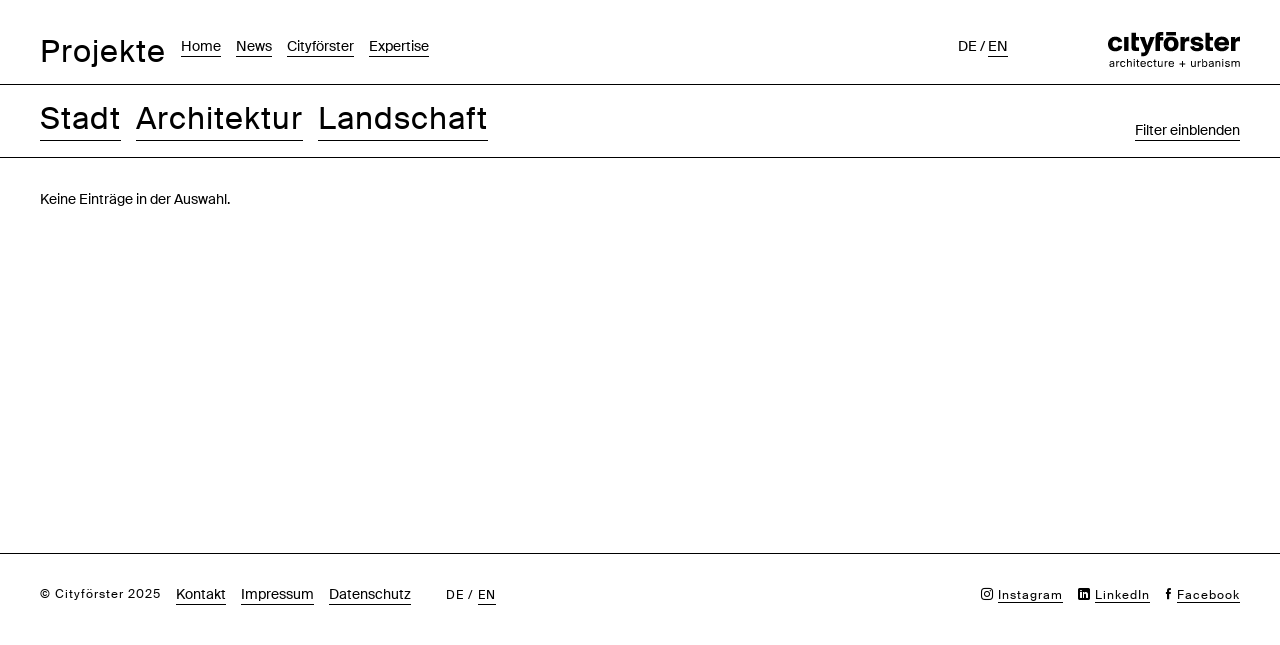

--- FILE ---
content_type: text/html; charset=UTF-8
request_url: https://www.cityfoerster.net/index.php?page=14&view=info&type=38&team=402810402&order=date&lng=1
body_size: 2330
content:
<!DOCTYPE html>
<html lang="de">
<head>
	<meta name="charset" content="utf-8" />	
	<meta name="revisit-after" content="7 days" />
	<meta name="robots" content="INDEX,FOLLOW" />
	<meta name="description" content="Architektur und Stadtplanung. Wir entwerfen integrativ. Wir machen mehr aus Ihrer Investition. Wir steuern Prozesse präzise und verantwortlich." />
	<meta name="keywords" content=" " />
	<meta name="url" content="https://www.cityfoerster.net" />
	<meta name="language" content="de" />	
	<meta name="publisher" content="Cityförster" />
	<meta name="copyright" content="Cityförster" />
	<meta name="author" content="Cityförster" />
	<meta name="generator" content="Panatom - PCMS - www.panatom.de" />
	<meta name="viewport" content="width=device-width, initial-scale=1.0" />
	
	<link rel="StyleSheet" href="https://www.cityfoerster.net/css/swiper-bundle.min.css" type="text/css" />
	<link rel="preload" href="https://www.cityfoerster.net/css/fonts/SuisseIntl-Regular-WebXL.woff" as="font" type="font/woff" crossorigin>
	<link rel="StyleSheet" href="https://www.cityfoerster.net/css/fonts.css" type="text/css" />	
	<link rel="StyleSheet" href="https://www.cityfoerster.net/css/mapbox-gl.css" type="text/css" />	
	<link rel="StyleSheet" href="https://www.cityfoerster.net/css/pcms.css" type="text/css" />	
	<link rel="SHORTCUT ICON" href="https://www.cityfoerster.net/favicon.ico" type="image/x-icon" />
	<title>Projekte - Cityförster</title>
	
	<style type="text/css"></style>
	

	<script defer src="https://cloud.umami.is/script.js" data-website-id="6e423320-efbf-4c35-bf0e-404802240682"></script>

	<!--[if lte IE 8]>
		<style type="text/css">@import url(https://www.cityfoerster.net/css/ieonly.css);</style>
	<![endif]-->	
	<!--[if lte IE 7]>
		<style type="text/css">@import url(https://www.cityfoerster.net/css/ie7only.css);</style>
	<![endif]-->		
	<!--[if lte IE 6]>
		<style type="text/css">@import url(https://www.cityfoerster.net/css/ie6only.css);</style>
	<![endif]-->
	
	<!--[if lt IE 9]>
	<script src="//html5shim.googlecode.com/svn/trunk/html5.js"></script>
	<![endif]-->		
</head>

<body class=" projekte filterOff lvl_1">
	<div id="pageContainer">
		<div id="head">
			<div id="headInner" class="clearfix">
				<div id="navContainer">
					<div id="navContainerInner" class="clearfix">
						<ul class="nav_normal"><li class="projekte selected"><a href="https://www.cityfoerster.net/projekte.html?lng=1" class="selected" target="_top" title="Projekte">Projekte</a></li><li class="home"><a href="https://www.cityfoerster.net/home.html?lng=1" target="_top" title="Home">Home</a></li><li class="news"><a href="https://www.cityfoerster.net/news.html?lng=1" target="_top" title="News">News</a></li><li class="cityf__rster"><a href="https://www.cityfoerster.net/cityfoerster.html?lng=1" target="_top" title="Cityförster">Cityförster</a><ul class="nav_normal"><li class="haltung"><a href="https://www.cityfoerster.net/haltung.html?lng=1" target="_top" title="Haltung">Haltung</a></li><li class="team"><a href="https://www.cityfoerster.net/team.html?lng=1" target="_top" title="Team">Team</a></li><li class="standorte"><a href="https://www.cityfoerster.net/standorte.html?lng=1" target="_top" title="Standorte">Standorte</a></li><li class="kooperationspartner"><a href="https://www.cityfoerster.net/kooperationspartner.html?lng=1" target="_top" title="Kooperationspartner">Kooperationspartner</a></li><li class="auftraggeber"><a href="https://www.cityfoerster.net/auftraggeber.html?lng=1" target="_top" title="Auftraggeber">Auftraggeber</a></li><li class="jobs"><a href="https://www.cityfoerster.net/jobs.html?lng=1" target="_top" title="Jobs">Jobs</a><ul class="nav_normal"><li class="jobs"><a href="https://www.cityfoerster.net/jobangebote.html?lng=1" target="_top" title="Jobs">Jobs</a></li></ul></li></ul></li><li class="expertise"><a href="https://www.cityfoerster.net/expertise.html?lng=1" target="_top" title="Expertise">Expertise</a></li></ul>
					</div>
				</div>		
				<div id="nav_lang">
					<ul class="lang_switcher clearfix"><li class="selected"><a href="https://www.cityfoerster.net/index.php?page=14&view=info&type=38&team=402810402&order=date&amp;lng=1" title="de" >de</a></li><li class="lang_spacer"><span>&nbsp;/&nbsp;</span></li><li class=""><a href="https://www.cityfoerster.net/index.php?page=14&view=info&type=38&team=402810402&order=date&amp;lng=2" title="en" >en</a></li></ul>
				</div>				
				<div id="logo">
					<a href="https://www.cityfoerster.net" title="Cityförster" target="_top"><img src="https://www.cityfoerster.net/fileadmin/template/img/Cityfoerster_Logo.svg" width="136" height="36" title="" alt="Cityförster"/></a>
				</div>
			</div>
		</div>	
		<div id="categoryFields" class="borderBottom subheader cf_fow">
			<div id="categoryFieldsInner" class="containerInner">
				<ul class="clearfix"><li class="highlight"><a href="https://www.cityfoerster.net/projekte.html?lng=1&cat=3&view=info" class="highlight">Stadt</a></li><li class="highlight"><a href="https://www.cityfoerster.net/projekte.html?lng=1&cat=4&view=info" class="highlight">Architektur</a></li><li class="highlight"><a href="https://www.cityfoerster.net/projekte.html?lng=1&cat=1&view=info" class="highlight">Landschaft</a></li></ul>
				<div id="projectFTBButton"><a href="" id="projectFTBButtonOn">Filter einblenden</a><a href="" id="projectFTBButtonOff">Filter ausblenden</a></div>
			</div>
		</div>		
		<div id="page" >
			
	<div id="projectFilter" class="">
		<div id="projectFilterToolbar" class="clearfix small">
			<div class="containerInner">
				<div id="projectFTBViews"><a href="https://www.cityfoerster.net/projekte.html?lng=1&page=14&view=image&type=38&team=402810402&order=date&lng=1" >Bilder</a>
			<a href="https://www.cityfoerster.net/projekte.html?lng=1&page=14&view=info&type=38&team=402810402&order=date&lng=1" class="selected">Text-Bild</a>
			<a href="https://www.cityfoerster.net/projekte.html?lng=1&page=14&view=list&type=38&team=402810402&order=date&lng=1" >Liste</a>
			<a href="https://www.cityfoerster.net/projekte.html?lng=1&page=14&view=map&type=38&team=402810402&order=date&lng=1" >Karte</a></div>
				<div id="projectFTBOrder"><span class="order"><a href="https://www.cityfoerster.net/projekte.html?lng=1&page=14&view=info&type=38&team=402810402&order=order&lng=1" >Auswahl</a></span><span class="status"><a href="https://www.cityfoerster.net/projekte.html?lng=1&page=14&view=info&type=38&team=402810402&order=status&lng=1" >Projektstatus</a></span><span class="year"><a href="https://www.cityfoerster.net/projekte.html?lng=1&page=14&view=info&type=38&team=402810402&order=date&lng=1" class="selected">Chronologisch</a></span></div>
			</div>
		</div>
	</div>
	<div class="containerInner">
		
		<ul class="overview_list info" id="projectLine"><div id="no_entries">Keine Einträge in der Auswahl.</div></ul>
		
		<div id="loading"></div>
	</div>
	
		</div>	
		<br class="clearer" />
		<div id="navFooter">
			<div id="navFooterInner">
				<div id="copyright" class="small">&copy; Cityförster 2025 </div>
				<ul class="nav_normal clearfix"><li class="kontakt"><a href="https://www.cityfoerster.net/kontakt.html?lng=1" target="_top" title="Kontakt">Kontakt</a></li><li class="impressum"><a href="https://www.cityfoerster.net/impressum.html?lng=1" target="_top" title="Impressum">Impressum</a></li><li class="datenschutz"><a href="https://www.cityfoerster.net/datenschutz.html?lng=1" target="_top" title="Datenschutz">Datenschutz</a></li></ul>
				<div id="nav_lang_footer" class="small">
					<ul class="lang_switcher clearfix"><li class="selected"><a href="https://www.cityfoerster.net/index.php?page=14&view=info&type=38&team=402810402&order=date&amp;lng=1" title="de" >de</a></li><li class="lang_spacer"><span>&nbsp;/&nbsp;</span></li><li class=""><a href="https://www.cityfoerster.net/index.php?page=14&view=info&type=38&team=402810402&order=date&amp;lng=2" title="en" >en</a></li></ul>
				</div>
				<div id="nav_social_footer" class="nav_normal small">
					<ul>
						<li><a href="https://www.instagram.com/cityfoerster/" target="_blank" class="underline-inner"><span class="icon-instagram"></span> <span class="link-text">Instagram</span></a></li>
						<li><a href="https://de.linkedin.com/company/cityfoerster" target="_blank" class="underline-inner"><span class="icon-linkedin"></span> <span class="link-text">LinkedIn</span></a></li>
						<li><a href="https://www.facebook.com/cityfoerster" target="_blank" class="underline-inner"><span class="icon-facebook"></span> <span class="link-text">Facebook</span></a></li>
					</ul>
				</div>
			</div>
		</div>
		<br class="clearer" />
	</div>
	<div id="totop" ></div>
	<div id="lbContainer" ><div id="lbContainerInner" ></div><div id="lbBG" ></div></div>

  	

	<script type="text/javascript" src="https://www.cityfoerster.net/js/jquery.min.js" ></script><script type="text/javascript" src="https://www.cityfoerster.net/js/jquery.cookieBar.min.js" ></script><script type="text/javascript" src="https://www.cityfoerster.net/js/swiper-bundle.min.js" ></script><script type="text/javascript" src="https://www.cityfoerster.net/js/jquery.shuffleLetters.js" ></script><script type="text/javascript" src="https://www.cityfoerster.net/js/jquery.autoellipsis.min.js" ></script>
				<script type="text/javascript" src="https://www.cityfoerster.net/js/pcms.js" ></script>
				<script type="text/javascript" src="https://www.cityfoerster.net/js/behaviour.js" ></script>
	<script type="text/javascript">

	
	</script>
</body>
</html>

--- FILE ---
content_type: text/css
request_url: https://www.cityfoerster.net/css/fonts.css
body_size: 624
content:
/*
The font softwares linked herebelow are the
property of Swiss Typefaces S�rl.
You may not download the font softwares.
Purchase and licensing informations are
available at http://www.swisstypefaces.com/
licensing/
Copyright (C) Swiss Typefaces S�rl
*/

@font-face {
  font-family: 'Suisse';
  src: url('fonts/SuisseIntl-Regular-WebXL.eot');
  src: url('fonts/SuisseIntl-Regular-WebXL.eot?#iefix') format('embedded-opentype'), url('fonts/SuisseIntl-Regular-WebXL.woff') format('woff');
}

@font-face {
  font-family: 'Suisse';
  src: url('fonts/SuisseIntl-Thin-WebS.eot');
  src: url('fonts/SuisseIntl-Thin-WebS.eot?#iefix') format('embedded-opentype'), url('fonts/SuisseIntl-Thin-WebS.woff') format('woff');
  font-weight: 300;
}

@font-face {
  font-family: 'Suisse';
  src: url('fonts/SuisseIntl-Medium-WebXL.eot');
  src: url('fonts/SuisseIntl-Medium-WebXL.eot?#iefix') format('embedded-opentype'), url('fonts/SuisseIntl-Medium-WebXL.woff') format('woff');
  font-weight: 600;
}

@font-face {
  font-family: 'Suisse';
  src: url('fonts/SuisseIntl-Black-WebXL.eot');
  src: url('fonts/SuisseIntl-Black-WebXL.eot?#iefix') format('embedded-opentype'), url('fonts/SuisseIntl-Black-WebXL.woff') format('woff');
  font-weight: 700;
}


@font-face {
  font-family: 'icomoon';
  src:  url('fonts/icomoon.eot?g8ms4s');
  src:  url('fonts/icomoon.eot?g8ms4s#iefix') format('embedded-opentype'),
    url('fonts/icomoon.ttf?g8ms4s') format('truetype'),
    url('fonts/icomoon.woff?g8ms4s') format('woff'),
    url('fonts/icomoon.svg?g8ms4s#icomoon') format('svg');
  font-weight: normal;
  font-style: normal;
  font-display: block;
}

[class^="icon-"], [class*=" icon-"] {
  /* use !important to prevent issues with browser extensions that change fonts */
  font-family: 'icomoon' !important;
  speak: never;
  font-style: normal;
  font-weight: normal;
  font-variant: normal;
  text-transform: none;
  line-height: 1;

  /* Better Font Rendering =========== */
  -webkit-font-smoothing: antialiased;
  -moz-osx-font-smoothing: grayscale;
}

.icon-facebook:before {
  content: "\e900";
}
.icon-linkedin:before {
  content: "\e911";
}
.icon-instagram:before {
  content: "\ea92";
}


--- FILE ---
content_type: text/css
request_url: https://www.cityfoerster.net/css/pcms.css
body_size: 13538
content:
html {
  width: 100%;
  height: 100%;
}

body {
  margin: 0px;
  font-family: Suisse, helvetica, Arial, verdana;
  color: #000000;
  background-color: #ffffff;
  font-size: 14px;
  line-height: 1.4286em;
  height: 100%;
  /*min-width: 768px;*/
  overflow-y: scroll;
}

td,
p,
button,
input {
  font-family: Suisse, helvetica, arial, verdana;
  color: #000000;
  font-size: 1em;
}

p {
  padding: 0px;
  margin: 0px;
  margin-bottom: 1.2em;
}

a,
a:link {
  color: #000;
  text-decoration: none;
  border-bottom-width: 1px;
  outline: none;
}

a:hover {
  border-color: transparent;
}

ul {
  list-style-type: none;
  padding: 0px;
  margin: 0px;
}

img {
  border: 0px;
  padding: 0px;
  margin: 0px;
  vertical-align: top;
  font-size: 0px;
  line-height: 0px;
}


/*h1 {
			font-size: 2.2em;
			line-height: normal;
			padding:0px;
			margin:0px;
			font-weight: normal;
			letter-spacing: 1px;
		}*/

h1,
h2,
h3 {
  font-size: 1.4em;
  font-weight: normal;
  line-height: 1.429em;
  padding: 0px;
  margin: 0px 0px 20px 0px;
}

figure {
  margin: 0px;
}

.clear {
  clear: both;
}

br.clearer,
div.clearer {
  height: 0px;
  line-height: 1px;
  font-size: 1px;
  overflow: hidden;
  clear: both;
}

.clearElem {
  clear: both;
}

.clearfix:after {
  content: ".";
  display: block;
  clear: both;
  visibility: hidden;
  line-height: 0;
  height: 0;
  font-size: 0;
}


/**************************************************/

* {
  border-width: 0px;
  border-style: solid;
}

.small {
  font-size: 0.867em;
  line-height: 1.4286em;
  letter-spacing: 1px;
}
.small p {
  margin-bottom: 1.4286em;
}

.h2-big h2 {
  font-size: 1.8rem;
  line-height: 1.25em;
}

.p-big p, p.p-big {
  font-size: 1.3em;
  line-height: 1.25em;
}

.blue * {
  border-color: #2C34FB;
}

.blue #projectFilterToolbar,
.blue #projectFilterToolbar a,
.blue .relatedHead {
  color: #2C34FB;
}

.blue #navSub .selected span,
.blue #projectFilter .selected>a,
.blue #projectFilter a.selected,
.blue .list_teaser_filter .selected>a {
  background-color: #2C34FB;
  color: #fff;
}

.red * {
  border-color: #a60077;
}

.red .idea,
.red .home_pitch_text p {
  color: #a60077;
}

.red #navSub .selected span {
  background-color: #a60077;
  color: #fff;
}

.orange * {
  border-color: #ff9c02;
}

.orange.news article header .meta aside {
  color: #ff9c02;
}

.green * {
  border-color: #439e1c;
}

.green .relatedHead {
  color: #439e1c;
}

.green #navSub .selected span {
  background-color: #439e1c;
  color: #fff;
}

#pageContainer {
  min-width: 640px;
  height: 100%;
}

#head,
.borderBottom,
li a {
  border-bottom-width: 1px;
  -webkit-box-sizing: border-box;
  -moz-box-sizing: border-box;
  box-sizing: border-box;
}

#headInner,
#pageInner,
#navFooterInner,
.containerInner {
  max-width: 1260px;
  margin: 0px auto;
}

#headInner {
  display: flex;
}

#navContainer {
  padding-top: 33px;
  width: 52%;
  flex: 1 0 auto;
  -webkit-box-sizing: border-box;
  -moz-box-sizing: border-box;
  box-sizing: border-box;
}

#navContainer a,
#navFooterInner a {
  border-bottom-width: 1px;
  margin-top: 3px;
  display: block;
}

#navFooterInner {
  display: flex;
  flex-wrap: wrap;
  justify-content: flex-start;
}
#navFooterInner > * {
  flex: 0 0 auto;
}
#navFooterInner #nav_lang_footer {
  flex: 1 0 300px;
}

#navFooterInner a.underline-inner {
  border-bottom-width: 0px;
}

a.underline-inner span.link-text {
  border-bottom: 1px solid #000;
}
a.underline-inner:hover span.link-text {
  border-color: transparent;
}

#navContainer .selected>a,
a.selected,
#navContainer a:hover,
#navFooterInner .selected>a,
#navFooterInner a.selected,
#navFooterInner a:hover,
#nav_lang .selected>a {
  border-color: transparent;
}

#navContainer li.selected {
  font-size: 2.2em;
  line-height: normal;
  letter-spacing: 1px;
}

#navContainer li.selected a {
  margin-top: 0px;
}

#navContainer li,
#navFooterInner li,
.subheader li {
  margin-left: 15px;
  float: left;
}

#navContainer li:first-child,
#navFooterInner li:first-child,
.subheader li:first-child {
  margin-left: 0px;
}

#navContainerInner,
#navFooterInner,
.containerInner {
  padding-left: 30px;
  padding-right: 30px;
  -webkit-box-sizing: border-box;
  -moz-box-sizing: border-box;
  box-sizing: border-box;
}

#navContainer .nav_normal .nav_normal {
  display: none;
}

#logo {
  margin-bottom: 17px;
  /*margin-bottom: 8px;*/
  margin-right: 30px;
  padding-top: 17px;
  /*padding-top: 12px;*/
}

#logo a {
  border-bottom-width: 0px;
}

/*.preview #logo {*/
#logo {
  padding-top: 32px;
}

/*.preview #logo img {*/
#logo img {
  height: 35px;
  width: auto;
}

#copyright {
  margin-right: 15px;
  display: inline-block;
  margin-top: 5px;
  vertical-align: top;
}

#navFooter {
  border-top-width: 1px;
  margin-top: 10px;
}

#navFooterInner {
  -webkit-box-sizing: border-box;
  -moz-box-sizing: border-box;
  box-sizing: border-box;
  padding-top: 27px;
  padding-bottom: 27px;
}

#navFooter .facebook {
  margin-left: 35px;
}

#navFooterInner>.nav_normal {
  display: inline-block;
}

#nav_lang {
  padding-top: 33px;
  margin-left: 40px;
  flex: 0 1 150px;
}


/*.home #nav_lang {
		display: inline-block;
	}*/

#nav_lang a {
  display: block;
  margin-top: 3px;
}

#nav_lang_footer {
  display: inline-block;
  margin-left: 35px;
}

#nav_lang li,
#nav_lang_footer li {
  float: left;
  text-transform: uppercase;
  margin-left: 0px;
}
#nav_lang_footer li, #nav_social_footer li {
  margin-top: 3px;
}

#nav_lang li span,
#nav_lang_footer li span {
  border-bottom-width: 1px;
  border-color: transparent;
  display: block;
  margin-top: 3px;
}

#page {
  min-height: 50%;
  padding-top: 5px;
}

#pageInner {
  height: 100%;
}

.ideas li {
  display: none;
}

.ideas li.selected {
  display: block;
}

.subheader {
  padding: 12px 0px 10px;
}

.subheader li {
  height: 44px;
}

.home .subheader li {
  font-size: 2.2em;
  letter-spacing: 1px;
  line-height: normal;
}


/*.subheader li:last-child:after{
		line-height: 43px;
	}*/

.subheader li a {
  vertical-align: top;
  display: block;
  margin-top: 3px;
}

.subheader li.selected, .subheader li.highlight {
  font-size: 2.2em;
  line-height: normal;
  letter-spacing: 1px;
}

.home .subheader li.selected {
  font-size: 1em;
}

.subheader li.selected a, .subheader li.highlight a {
  margin-top: 0px;
  border-color: transparent;
  line-height: 43px;
}
.subheader li.highlight {
  margin-bottom: 6px;
}
.subheader li.highlight a {
  border-bottom: 1px solid #000;
}
.subheader li.highlight a:hover {
  border-color: transparent;
}

.subheader li li {
  margin-left: 0px;
}

#claimInner li span {
  border-bottom-width: 1px;
  border-color: transparent;
  display: block;
}

.text_container {
  width: 100%;
  max-width: 430px;
  -webkit-box-sizing: border-box;
  -moz-box-sizing: border-box;
  box-sizing: border-box;
}

@media screen and (min-width: 768px) {
  .text_container.h2-big {
    max-width: 66%;
  }
}


/*********** home ***********/

.home_pitch_text_inner {
  float: right;
}

.home_pitch {
  margin-top: 5px;
  margin-bottom: 50px;
  width: 100%;
}

.home_pitch_text {
  max-width: 580px;
  width: -moz-calc(50% - 20px);
  width: -webkit-calc(50% - 20px);
  width: calc(50% - 20px);
  float: left;
  margin-top: 26px;
  margin-right: 20px;
}

.home_pitch_image {
  float: left;
  max-width: 580px;
  width: -moz-calc(50% - 20px);
  width: -webkit-calc(50% - 20px);
  width: calc(50% - 20px);
  margin-left: 20px;
  overflow: hidden;
  display: none;
}

.home_pitch_image img {
  display: block;
  margin: 0px auto;
  width: 343px;
  max-width: 100%;
}


/*** home project ***/

.home_project {
  margin-bottom: 30px;
}

.home_project_image {
  float: left;
  max-width: 580px;
  width: 48%;
  width: -moz-calc(50% - 20px);
  width: -webkit-calc(50% - 20px);
  width: calc(50% - 20px);
  margin-right: 20px;
  overflow: hidden;
  text-align: right;
}

.home_project_image img {
  max-width: 100%;
  height: auto;
  max-height: 400px;
}

.home_project_text {
  float: right;
  margin-left: 20px;
  max-width: 580px;
  width: 48%;
  width: -moz-calc(50% - 20px);
  width: -webkit-calc(50% - 20px);
  width: calc(50% - 20px);
}

.home_project_desc {
  height: 80px;
  overflow: hidden;
}

.home_project2 {
  margin-bottom: 50px;
}

.home_project2 .home_project_text {
  margin-right: 20px;
  margin-left: 0px;
  padding-right: 0px;
  float: left;
}

.home_project2 .home_project_text_inner {
  float: right;
}

.home_project2 .home_project_image {
  margin-left: 20px;
  margin-right: 0px;
  text-align: left;
}

@media screen and (max-width: 768px) {
  .home_project_text,
  .home_project_image,
  .home_project2 .home_project_image,
  .home_project2 .home_project_text {
    float: none;
    margin-left: 0px;
    width: 100%;
  }
  .home_project_text {
    margin-bottom: 30px;
  }
  .home_project_text_inner {
    max-width: 600px;
  }
  .home_project2 .home_project_text_inner {
    float: none;
  }
  .home_project2 .home_project_image {
    margin-left: 0px;
  }
}


/*** home news ***/

.home_news {
  margin-top: 50px;
  margin-bottom: 50px;
  border-top-width: 1px;
  border-bottom-width: 1px;
}


/*.home_news_title a {
		border-bottom-width: 0;
	}	*/

.home_news_text {
  float: left;
  max-width: 580px;
  width: -moz-calc(50% - 20px);
  width: -webkit-calc(50% - 20px);
  width: calc(50% - 20px);
  /*margin-bottom: 50px;*/
  margin-top: 20px;
  margin-right: 20px;
  -webkit-box-sizing: border-box;
  -moz-box-sizing: border-box;
  box-sizing: border-box;
}

.home_news_text_inner {
  float: right;
}

.home_news_text:nth-child(2n+2) {
  margin-left: 20px;
  margin-right: 0px;
}

.home_news_text:nth-child(2n+1) {
  clear: left;
}

.home_news_text:nth-child(2n+2) .home_news_text_inner {
  float: left;
}

.home_news_desc {
  height: 66px;
  height: 60px;
  overflow: hidden;
}

.home_news_image {
  margin-top: 1.2em;
  margin-bottom: 2em;
}

.home_news_image {
  float: left;
  max-width: 580px;
  /*width: 50%;*/
  overflow: hidden;
  text-align: right;
}

.home_news_image img {
  max-width: 100%;
  height: auto;
  max-height: 400px;
}

@media screen and (max-width: 768px) {
  .home_news_image {
    float: none;
    margin-left: 0px;
    width: 100%;
  }
}


/*** home news ***/


/*********************/


/****** cityfoerster ******/

.cityfoerster .content_entry {
  margin-top: 0px;
}

.cityfoerster .content_entry li {
  float: left;
  width: 50%;
  padding-left: 20px;
  -webkit-box-sizing: border-box;
  -moz-box-sizing: border-box;
  box-sizing: border-box;
  margin-top: 20px;
}

.cityfoerster .content_entry li:nth-child(2n+1) {
  clear: left;
  padding-right: 20px;
  padding-left: 0px;
}

.cityfoerster .content_entry li div {
  float: left;
}

.cityfoerster .content_entry li:nth-child(2n+1) div {
  float: right;
}


/****** cityfoerster ******/

.cf-image-container {
  display: flex;
  margin-top: 1.2em;
  margin-bottom: 1.2em;
}

.cf-image-container .imageContainer {
  float: left;
  width: 50%;
  padding-right: 20px;
  box-sizing: border-box;
}
.cf-image-container .imageContainer:empty {
  display: none;
}

.cf-image-container .imageContainer img {
  max-width: 100%;
  margin-bottom: 1.5rem;
}

.cf-image-container .text_container {
  float: left;
  width: 50%;
  padding-left: 20px;
  box-sizing: border-box;
}
.cf-image-container .imageContainer:empty + .text_container {
  padding-left: 0px;
  width: 100%;
  max-width: 66%;
}

.cf-image-container .text_container p:last-child {
  margin-bottom: 0px;
}

@media screen and (max-width: 639px) {
  .cf-image-container {
    display: block;
  }
  .cf-image-container .imageContainer {
    margin-bottom: 20px;
  }
  .cf-image-container .imageContainer,
  .cf-image-container .text_container {
    width: 100%;
    padding-left: 0px;
  }
}

.jobs #contentDesc {
  max-width: 66%;
}
.jobs .containerInner .overview_list {
  max-width: 66%;
}

@media screen and (max-width: 639px) {
  .jobs #contentDesc {
    max-width: 100%;
  }
  .jobs .containerInner .overview_list {
    max-width: 100%;
  }
}

.imageContainer2 {
  figure {
    width: max-content;
    max-width: 100%;
  }
  figcaption {
    white-space: normal;
    word-wrap: break-word;
    max-width: 100%;
  }
}

.iframe-container {
  display: flex;
  margin-top: 1.2em;
  margin-bottom: 1.2em;
  flex-wrap: wrap;
  gap: 20px;
}

.iframe-container div {
  width: 100%;
  box-sizing: border-box;
  flex: 1 1 auto;
}


@media screen and (min-width: 640px) {
  .iframe-container div:first-child {
    flex: 1 1 50%;
    width: 50%;
  }

  .iframe-container div:nth-child(2) {
    flex: 1 1 50%;
    width: 50%;
  }

}


/****** partner ******/

.partner .subheader.borderBottom,
.team .subheader.borderBottom,
.standorte .subheader.borderBottom,
.locations .subheader.borderBottom {
  border-bottom-width: 0px;
}

.partner .content_entry .imageContainer img,
.team .content_entry .imageContainer img,
.standorte .content_entry .imageContainer img,
.locations .content_entry .imageContainer img,
.partner .content_entry .imageContainer iframe,
.team .content_entry .imageContainer iframe,
.standorte .content_entry .imageContainer iframe,
.locations .content_entry .imageContainer iframe {
  max-width: 100%;
  margin-bottom: 20px;
}

.partner .content_entry #contentDesc,
.team .content_entry #contentDesc {
  float: right;
}

.partner .content_entry,
.standorte .content_entry,
.locations .content_entry {
  width: -moz-calc(50% - 20px);
  width: -webkit-calc(50% - 20px);
  width: calc(50% - 20px);
  float: left;
  padding-top: 20px;
  border-top-width: 1px;
  margin-top: 0px;
}

.partner .content_entry .inner,
.team .content_entry .inner,
.standorte .content_entry .inner,
.locations .content_entry .inner {
  max-width: 610px;
  width: 100%;
  float: right;
  padding-left: 30px;
  -webkit-box-sizing: border-box;
  -moz-box-sizing: border-box;
  box-sizing: border-box;
}

.partner #colRight,
.team #colRight,
.standorte #colRight,
.locations #colRight {
  /*position: absolute;
		top: 0px;
		left: 50%;	*/
  float: right;
  width: 49%;
  width: -moz-calc(50% - 20px);
  width: -webkit-calc(50% - 20px);
  width: calc(50% - 20px);
  border-top-width: 1px;
  padding-top: 16px;
  margin-left: 20px;
}

.partner #colRight .inner,
.team #colRight .inner,
.standorte #colRight .inner,
.locations #colRight .inner {
  max-width: 610px;
  -webkit-box-sizing: border-box;
  -moz-box-sizing: border-box;
  box-sizing: border-box;
}

#navSub {
  width: 100%;
  margin-bottom: 20px;
  padding-bottom: 20px;
  padding-right: 30px;
  -webkit-box-sizing: border-box;
  -moz-box-sizing: border-box;
  box-sizing: border-box;
}

.navSubInner {
  max-width: 610px;
}

#navSub li {
  margin: 0px 0px 5px 5px;
}

#navSub li span {
  padding: 0px 4px 0px 3.5px;
  display: inline-block;
  letter-spacing: 1px;
}

#navSub .selected>span>a {
  color: #fff;
  border-bottom-color: transparent;
}

#partnerContainer {
  position: relative;
  margin: -5px auto 0px;
}

#contentDesc {
  margin-bottom: 30px;
}

.partnerNavList {
  -moz-columns: 3 auto;
  -webkit-columns: 3 auto;
  columns: 3 auto;
}

#kartePartner {
  /*float: right;*/
  display: block;
  display: none;
  margin: 0px auto;
  width: 343px;
  max-width: 100%;
}


/*.team h1  {
		font-size: 2.2em;
		line-height: normal;
	}*/

.videoContainer {
  position: relative;
}

.videoContainer:after {
  display: block;
  content: ' ';
  background-image: url(/fileadmin/template/img/playbutton.png);
  background-repeat: no-repeat;
  background-size: 90px 90px;
  background-position: 50% 50%;
  width: 100%;
  height: 100%;
  position: absolute;
  top: 0px;
  cursor: pointer;
}

.videoContainer iframe {
  display: none;
  position: absolute;
  top: 0px;
  left: 0px;
  width: 100%;
}

.videoContainer.showVideo img {
  visibility: hidden;
}

.videoContainer.showVideo iframe {
  display: block;
}

.videoContainer.showVideo:after {
  display: none;
}


/****** partner ******/


/****** team ******/

.team .overview_list {
  display: flex;
  flex-wrap: wrap;
  margin-left: -10px;
  margin-right: -10px;
}

.team .overview_list .content_entry {
  width: 285px;
  margin: 0px 10px 20px;
}

.team .overview_list .content_entry img {
  max-width: 100%;
}

.team .overview_list .content_entry h2 {
  line-height: 1.1em;
  margin-top: 6px;
  margin-bottom: 0px;
}

.team #partnerContainer h1 {
  line-height: 1.1em;
  margin-top: 6px;
  margin-bottom: 0px;
}

.team #partnerContainer .profession {
  margin-bottom: 20px;
}


/****** team ******/


/****** news ******/

section {
  position: relative;
}

.news article.elemOverview:first-child {
  margin-top: 20px;
}

.news article.elemOverview {
  width: 50%;
  float: left;
  padding-right: 20px;
  -webkit-box-sizing: border-box;
  -moz-box-sizing: border-box;
  box-sizing: border-box;
}

.news article header .meta {
  /*width: 430px;
		max-width: -moz-calc(100% - 30px);
		max-width: -webkit-calc(100% - 30px);
		max-width: calc(100% - 30px);*/
  max-width: 430px;
  width: -moz-calc(100% - 15px);
  width: -webkit-calc(100% - 15px);
  width: calc(100% - 15px);
  position: relative;
}

.news article header .meta time {
  float: left;
}

.news article header .meta div {
  float: left;
  margin-left: 20px;
}

.news article header .meta aside {
  float: right;
  margin-right: 10px;
  padding-left: 10px;
}


/*.news article header .meta aside span {
		margin-left: 14px;
	}
	.news article header .meta aside span:nth-of-type(1) {
		margin-left: 5px;
	}*/

.news article header .meta aside label {
  cursor: pointer;
  position: relative;
  z-index: 2;
}

.news article header .meta aside span {
  margin-right: 15px;
  display: inline-block;
}

.news article header .meta,
.news article header h2,
.news .news_description,
.news .news_image {
  float: right;
}

.news article header .meta .share_container {
  background-color: #FFFFFF;
  /*border-top-width: 1px;*/
  display: none;
  float: none;
  left: 0;
  top: 0px;
  /*margin: 0 -1px;
		padding: 20px 0 10px;*/
  position: absolute;
  width: 100%;
  /*width: -webkit-calc(100% + 1px);
		width: -moz-calc(100% + 1px);
		width: calc(100% + 1px);	*/
}


/*.news article header .meta aside.active .share_container, .news article header .meta aside:hover .share_container   {
		display: block;
	}	*/

.news article header .meta aside.active .share_container {
  display: block;
  margin-left: 0px;
}

.news_image img {
  max-width: 100%;
  height: auto;
}

.news article.elemOverview:nth-child(2n) {
  padding-left: 20px;
  padding-right: 0px;
  margin-left: 50%;
}

.news article.elemOverview:nth-child(2n) header .meta,
.news article.elemOverview:nth-child(2n) header h2,
.news article.elemOverview:nth-child(2n) .news_description,
.news article.elemOverview:nth-child(2n) .news_image {
  float: left;
}

.news article header h2 {
  margin-top: 12px;
  margin-bottom: 1em;
  /*width: 430px;
		max-width: -moz-calc(100% - 30px);
		max-width: -webkit-calc(100% - 30px);
		max-width: calc(100% - 30px);		*/
  max-width: 430px;
  width: 98%;
  width: -moz-calc(100% - 15px);
  width: -webkit-calc(100% - 15px);
  width: calc(100% - 15px);
}

.news .news_description {
  /*width: 430px;
		max-width: -moz-calc(100% - 30px);
		max-width: -webkit-calc(100% - 30px);
		max-width: calc(100% - 30px);*/
  max-width: 430px;
  width: 98%;
  width: -moz-calc(100% - 15px);
  width: -webkit-calc(100% - 15px);
  width: calc(100% - 15px);
}

.news .news_image {
  /*width: 430px;
		max-width: -moz-calc(100% - 30px);
		max-width: -webkit-calc(100% - 30px);
		max-width: calc(100% - 30px);*/
  max-width: 430px;
  width: 98%;
  width: -moz-calc(100% - 15px);
  width: -webkit-calc(100% - 15px);
  width: calc(100% - 15px);
}

.news aside span {
  cursor: pointer;
}

.news .news_link {
  display: none;
}


/****** news ******/


/****** projekte ******/

.filterOff .list_teaser_filter {
  display: none;
}

.filterOff #projectFilterToolbar {
  overflow: hidden;
  max-height: 0px;
  transition: max-height 0.4s;
}

#projectFilterToolbar {
  max-height: 25px;
  transition: max-height 0.5s;
}

#projectFilterToolbar .containerInner {
  width: 100%;
  display: flex;
  justify-content: space-between;
}

#fact_list_mobile {
  display: none;
}

#projectFilterToolbar a {
  border-bottom-width: 0px;
  display: inline-block;
}

#projectFTBViews {
  flex: 1 1 auto;
  gap: 20px;
  display: flex;
  justify-content: flex-start;
}

#projectFTBOrder {
  flex: 0 1 auto;
  gap: 20px;
  display: flex;
  justify-content: flex-start;
}

.map #projectFTBOrder {
  display: none;
}

#projectFTBOrder span {
  display: inline-block;
}


#projectFTBButton {
  float: right;
  float: left;
}

#projectFTBButton a {
  display: none;
}

#projectFTBButton a#projectFTBButtonOff {
  display: block;
}

.filterOff #projectFTBButton a#projectFTBButtonOn {
  display: block;
}

.filterOff #projectFTBButton a#projectFTBButtonOff {
  display: none;
}

#projectList, #projectLine {
  margin-bottom: 30px;
}

.list_teaser {
  margin-top: 26px;
}

.list_teaser_image {
  float: left;
  max-width: 115px;
  width: 20%;
  width: -moz-calc(115px);
  width: -webkit-calc(115px);
  width: calc(115px);
  height: 90px;
  overflow: hidden;
  font-size: 0px;
  line-height: 0px;
  margin-top: 5px;
  margin-bottom: 3px;
}

.list_teaser_image img {
  max-height: 100%;
  width: auto;
  height: auto;
}

.list_teaser a {
  border-bottom-width: 0px;
}

.list_teaser_text_container {
  float: left;
  margin-left: 35px;
  width: 80%;
  width: -moz-calc(100% - 150px);
  width: -webkit-calc(100% - 150px);
  width: calc(100% - 150px);
}

.list_teaser h3 {
  font-size: 1.4em;
  line-height: normal;
  float: left;
  margin-left: 35px;
  margin-bottom: 20px;
  width: 80%;
  width: -moz-calc(100% - 150px);
  width: -webkit-calc(100% - 150px);
  width: calc(100% - 150px);
}

.list_teaser_text {
  width: 380px;
  width: -moz-calc(52.5% - 150px);
  width: -webkit-calc(52.5% - 150px);
  width: calc(52.5% - 150px);
  padding-right: 15px;
  margin-left: 35px;
  padding-right: 90px;
  height: 38px;
  height: 55px;
  overflow: hidden;
  float: left;
  -moz-box-sizing: border-box;
  -webkit-box-sizing: border-box;
  box-sizing: border-box;
}

.list_teaser_facts {
  width: 250px;
  float: left;
  margin-left: 80px;
  width: 22.5%;
  /*width: -moz-calc(50% - 300px);
		width: -webkit-calc(50% - 300px);
		width: calc(50% - 300px);	*/
  margin-left: 0px;
  padding-right: 12px;
  -moz-box-sizing: border-box;
  -webkit-box-sizing: border-box;
  box-sizing: border-box;
}

.list_teaser_facts div {
  display: inline-block;
  margin-top: 2px;
}

.list_teaser_facts div:first-child {
  width: 110px;
}

.list_teaser_filter {
  /*width: 300px;*/
  width: 25%;
  float: left;
  padding-left: 0px;
  -moz-box-sizing: border-box;
  -webkit-box-sizing: border-box;
  box-sizing: border-box;
}


/*.list_teaser_filter a  {
		margin-bottom: 5px;
	}*/

.list_teaser_filter a span {
  border-bottom-width: 1px;
}

.list_teaser_filter a.selected span {
  border-bottom-width: 0px;
}

.list_teaser_filter .filter_team {
  width: 50%;
  float: left;
}

.list_teaser_filter .filter_type {
  width: 50%;
  float: left;
}

.list_teaser_filter li {
  margin-bottom: 5px;
}

#projectFilterConent .containerInner {
  margin: 4px auto 20px;
}

#projectFilterConent span {
  border-bottom-width: 1px;
}

#projectFilterConent a {
  border-bottom-width: 0px;
}

#projectFilterConent .selected>a span {
  border-bottom-width: 0px;
}

.filterCat .fieldofwork_desc {
  width: 48%;
  margin-right: 2%;
  float: left;
}

.filter_fieldofwork {
  /*width: 885px;
		max-width: 70%;
		max-width: -moz-calc(100% - 300px);
		max-width: -webkit-calc(100% - 300px);
		max-width: calc(100% - 300px);*/
  width: 75%;
  float: left;
}

.filterCat .filter_fieldofwork {
  width: 140px;
  width: -moz-calc(50% - 300px);
  width: -webkit-calc(50% - 300px);
  width: calc(50% - 300px);
  width: 25%;
}

.filterCat .filter_fieldofwork>ul {}

.filter_fieldofwork>ul {
  /*margin-left: 170px;*/
  margin-right: 10%;
  max-width: 715px;
  /*float: right;*/
}

.filter_fieldofwork>ul>li {
  float: left;
  margin-right: 25px;
  margin-bottom: 5px;
}

.filterCat .filter_fieldofwork>ul>li {
  float: none;
  margin-right: 0px;
}

.filter_fieldofwork a,
.filter_team a,
.filter_type a,
.list_teaser_filter a {
  padding: 2px 4px;
}


/*.filter_fieldofwork ul ul li:before {
		content: '→';
		padding-left: 5px;
	}	*/

.filter_fieldofwork ul ul li {
  padding-left: 15px;
}

.filter_fieldofwork li,
.filter_team li,
.filter_type li {
  margin-top: 7px;
}

#projectFilterConent ul ul li a {
  margin-left: 2px;
}

.filter_project_team {
  width: 160px;
  width: 53.33%;
  min-height: 1px;
  float: left;
}

.filter_project_type {
  width: 140px;
  width: 46.67%;
  min-height: 1px;
  float: left;
}

.filter_team {
  width: 160px;
  width: 13.33%;
  float: left;
}

.filter_type {
  width: 140px;
  width: 11.67%;
  float: left;
}

#page-nav {
  display: none;
}

#loading {
  position: fixed;
  bottom: 12px;
  right: 12px;
}

#loading > div {
  width: 24px;
}

#loading img {
  width: 24px;
}

#loading > div div {
  display: none;
}

#projectList.image, #projectLine.image {
  margin-left: -10px;
  margin-right: -10px;
}


li.list_imageteaser {
  width: 285px;
  float: left;
  margin-left: 10px;
  margin-right: 10px;
  margin-top: 20px;
  margin-bottom: 0px;
}


@media screen and (max-width: 680px) {
  li.list_imageteaser.highlight {
    width: calc(100% - 20px);
  }
}


@media screen and (min-width: 681px) {

  #projectLine.image {
    display: grid;
    grid-template-columns: 1fr 1fr;
  }

  .list_highlightblock {
    grid-column: span 2;
  }

  .highlight_grid {
    display: grid;
    grid-template-columns: 1fr 1fr;
    align-items: start;
  }

  .highlight_grid li.list_textteaser {
    width: 590px;
    grid-column: span 2;
  }

  li.list_imageteaser.highlight {
      width: 590px;
      grid-column: span 2;
  }
}

@media screen and (min-width: 1260px) {
  #projectLine.image {
    grid-template-columns: 1fr 1fr 1fr 1fr;
  }
  .list_highlightblock {
    grid-column: span 4;
  }

  .highlight_grid {
    display: grid;
    grid-template-columns: 1fr 1fr 1fr 1fr;
    grid-template-rows: min-content 1fr;
  }

  .highlight_grid li.list_textteaser {
    width: 590px;
    grid-column: span 2;
  }

  .highlight-1 ul li.list_imageteaser:first-child {
      width: 590px;
      grid-column: span 2;
      grid-row: span 2;
  }
  .highlight-3 ul li.list_imageteaser:nth-child(3) {
    width: 590px;
    grid-column: span 2;
    grid-row: span 2;
  }
}

@media screen and (max-width: 1259px) {
  #projectLine {
    max-width: 610px;
  }
}

.expertise #projectList {
  margin-left: -30px;
  margin-right: -30px;
}

.expertise li.list_imageteaser {
  width: 255px;
  margin-left: 30px;
  margin-right: 30px;
  margin-top: 40px;
  margin-bottom: 0px;
}

li .list_teaser_image {
  opacity: 0;
}
.minit li .list_teaser_image {
  opacity: 1;
  transition: all 0.4s;
}


.expertise li .list_teaser_image a {
  font-size: 1rem;
  line-height: 1;
  position: relative;
}

.expertise li .list_teaser_image a:after {
  display: block;
  content: '';
  position: absolute;
  top: 0;
  left: 0;
  right: 0;
  bottom: 0;
  z-index: 1;
  background: #fff8;
  opacity: 1;
  transition: all 0.3s;
}

.expertise li .list_teaser_image a h2 {
  position: absolute;
  top: 50%;
  left: 50%;
  z-index: 2;
  transform: translateX(-50%) translateY(-50%);
  font-size: 1.5em;
  line-height: 1.2em;
  width: max-content;
  max-width: 80%;
  text-align: center;
  margin: 0;
  opacity: 1;
  transition: all 0.3s;
}

.expertise li .list_teaser_image a:hover h2, .expertise li .list_teaser_image a:hover:after {
  opacity: 0;
  transition: all 0.4s;
}

.list_teaser_image {
  margin: 4px 0px 0px;
}

li.list_imageteaser .list_teaser_image {
  width: 100%;
  height: auto;
  /*height: 197px;*/
  max-width: none;
  overflow: hidden;
}

li.list_imageteaser.portrait .list_teaser_image {
  /*height: 340px;*
}

li.list_imageteaser.square .list_teaser_image {
  /*height: 263px;*/
}

li.list_imageteaser.highlight .list_teaser_image {
  height: auto;
}

li.list_imageteaser a {
  display: inline-block;
  border-bottom-width: 0;
  /*height: 100%;*/
  width: 100%;
}

li.list_imageteaser img {
  max-height: none;
  min-height: 197px;
  width: 100%;
}

li.list_imageteaser img.noImage {
  -moz-opacity: 0.05;
  -webkit-opacity: 0.05;
  opacity: 0.05;
  margin-top: 30px;
  max-width: 70%;
  margin-left: 15%;
}


/*li.list_imageteaser img {
		min-width: 100%;
		height: 100%;
	}	*/


/*li.list_imageteaser.portrait img {
		min-width: 75%;
		width: 75%;
		height: auto;
	}	*/

li.list_imageteaser h3 {
  margin-top: 4px;
  font-size: 1em;
  line-height: 1.4286em;
  float: left;
}

li.list_imageteaser h3 a {
  /*border-bottom-width: 1px;*/
}

li.list_textteaser {
  width: 590px;
  margin-left: 10px;
  margin-right: 10px;
  float: left;
}
@media screen and (max-width: 680px) {
  li.list_textteaser {
    width: auto;
  }
}

li.list_textteaser > div {
  margin: 20px 0px 0;
  width: 100%;
  font-size: 1.8em;
  line-height: 1.1;
  letter-spacing: 1px;
}

li.list_textteaser > div * {

}
li.list_textteaser a {
  border-bottom-width: 0px;
  text-decoration: underline;
  text-decoration-skip-ink: auto;
  text-decoration-thickness: 1px;
}

.list .list_teaser_image,
.list .list_teaser_text {
  display: none;
}

.list h3 {
  font-size: 1em;
  line-height: 1.4286em;
  float: left;
  width: 35%;
  width: 52.5%;
  margin: 0px;
}

.list h3 a {
  border-bottom-width: 1px;
}

.list .list_teaser_text_container>div {
  float: left;
  width: 65%;
}

.list .list_teaser_facts {
  margin-left: 0px;
  width: 22.5%;
  clear: none;
}

.expertise li.list_imageteaser h3 {
  display: block;
  margin-bottom: 10px;
  font-size: 1.4em;
  font-weight: bold;
}

.expertise li.list_imageteaser h3 a {
  border-bottom-width: 1px;
  display: block;
}
.expertise li.list_imageteaser h3 a:hover {
  border-color: initial;
}

.expertise h1 {
  font-size: 2em;
}

/*.list  .list_teaser_facts div, */

.list .filter_project_team li {
  display: inline;
}

.list .list_teaser_facts div:first-child,
.list .filter_project_team div:first-child {
  margin-left: 0px;
}


/*.list  .list_teaser_facts div:nth-child(2):before, .list  .filter_project_team li:nth-child(2):before {
		content:', ';
	}
	.list  .list_teaser_filter  a {
		padding: 0px;
		white-space: nowrap;
	}*/

.list .list_teaser_filter a {
  display: block;
}

.list .list_teaser_filter {
  /*width: 350px;*/
  width: 25%;
}

.list .list_teaser_filter div {
  /*width: 50%;
		min-width: 150px;*/
  padding-right: 15px;
  -moz-box-sizing: border-box;
  -webkit-box-sizing: border-box;
  box-sizing: border-box;
}

.list>li {
  margin-top: 7px;
}

.list>li:first-child,
#no_entries {
  margin-top: 26px;
}

.list .list_teaser_text_container {
  float: left;
  margin-left: 0px;
  width: 100%;
}

.overview_list.map {
  display: none;
}

#map_canvas {
  margin-top: 20px;
  width: 100%;
  height: 500px;
  background: transparent url('../fileadmin/template/img/loading.gif') no-repeat 49.5% 49%;
}

#map_canvas * {
  border-style: none;
}

#map_canvas .mapboxgl-popup-content {
  border-style: solid;
  border-width: 1px;
  border-color: #2C34FB;
}

#map_canvas .mapboxgl-popup-close-button {
  padding: 1px 7px;
  font-size: 1.3rem;
}

.mapboxgl-marker {
  cursor: pointer;
}

address {
  display: none;
}

#projectContainer {
  position: relative;
  margin: -5px auto 0px;
}

.project .subheader.borderBottom, .expertise .subheader.borderBottom {
  border-bottom-width: 0px;
}

.projekte .content_entry .imageContainer img,
.projects .content_entry .imageContainer img,
.expertise .content_entry .imageContainer img,
.expertize .content_entry .imageContainer img {
  max-width: 100%;
  margin-bottom: 20px;
}

.projekte .content_entry #contentDesc,
.projects .content_entry #contentDesc,
.expertise .content_entry #contentDesc,
.expertize .content_entry #contentDesc {
  float: right;
}

.projekte .content_entry,
.projects .content_entry,
.expertise .content_entry,
.expertize .content_entry {
  width: 49%;
  width: -moz-calc(50% - 20px);
  width: -webkit-calc(50% - 20px);
  width: calc(50% - 20px);
  float: left;
  padding-top: 10px;
  margin-top: 0px;
}

.expertise .content_entry,
.expertize .content_entry {
  margin-top: 10px;
}

.projekte .content_entry .inner,
.projects .content_entry .inner,
.expertise .content_entry .inner,
.expertize .content_entry .inner {
  max-width: 610px;
  width: 100%;
  float: right;
  padding-left: 30px;
  -webkit-box-sizing: border-box;
  -moz-box-sizing: border-box;
  box-sizing: border-box;
}

.projekte #colRight,
.projects #colRight,
.expertise #colRight,
.expertize #colRight {
  float: right;
  width: 49%;
  width: -moz-calc(50% - 20px);
  width: -webkit-calc(50% - 20px);
  width: calc(50% - 20px);
  padding-top: 5px;
  margin-left: 20px;
}

.expertise #colRight,
.expertize #colRight {
  margin-top: 10px;
}

.projekte #colRight .inner,
.projects #colRight .inner,
.expertise #colRight .inner,
.expertize #colRight .inner {
  max-width: 610px;
  -webkit-box-sizing: border-box;
  -moz-box-sizing: border-box;
  box-sizing: border-box;
}

.fact_list {
  margin-top: 15px;
  padding-right: 15px;
}

.facts_entry {
  margin-bottom: 5px;
}

.facts_entry label {
  float: left;
  width: 140px;
}

.facts_entry div {
  float: left;
  width: 300px;
  width: -moz-calc(100% - 140px);
  width: -webkit-calc(100% - 140px);
  width: calc(100% - 140px);
}

.facts_entry p {
  margin: 0px;
}

.facts_entry li {
  display: inline;
}

.facts_entry li:nth-child(n+2):before {
  content: ', ';
}

.project .content_description_container, .expertise .content_description_container {
  margin-bottom: 50px;
}

.project .content_description, .expertise .content_description {
  width: 430px;
  width: 37%;
  float: left;
  margin-right: 20px;
}

.project .content_image_2, .expertise .content_image_2 {
  width: 62.5%;
  width: -moz-calc(63% - 20px);
  width: -webkit-calc(63% - 20px);
  width: calc(63% - 20px);
  /*width: -moz-calc(100% - 450px);
		width: -webkit-calc(100% - 450px);
		width: calc(100% - 450px);*/
  float: left;
}

.project .content_image_2 img, .expertise .content_image_2 img {
  max-width: 100%;
  margin-bottom: 5px;
}

.project_imge_list li {
  margin-bottom: 40px;
  clear: both;
}

.project_imge_list li,
.project_imge_list li img {
  max-width: 100%;
}

.project_imge_list li.portrait img {
  max-height: 660px;
  width: auto;
}

.project_imge_list li:nth-child(2n+2) {
  float: right;
}

.project_imge_list li img {
  margin-bottom: 5px;
}

.linkBack {
  padding-top: 6px;
  padding-bottom: 14px;
}

.linkBack div {
  max-width: 600px;
}

.linkBack .right {
  float: right;
  margin-right: 30px;
}
.expertise .linkBack {
  margin-bottom: 14px;
}

#fieldofwork_desc_title,
#fieldofwork_desc_quest {
  font-size: 1.4em;
  line-height: 1.23em;
}


/****** projekte ******/


/****** related ******/

.content_related ul {
  margin-top: 9px;
}

.content_related ul li {
  margin-top: 7px;
}

.content_related ul li:before {
  content: '→';
  padding-right: 6px;
}

.content_related ul li label {
  display: inline-block;
}

.content_related ul li div {
  display: inline-block;
  width: 430px;
  float: right;
  max-width: 90%;
  max-width: -moz-calc(100% - 85px);
  max-width: -webkit-calc(100% - 85px);
  max-width: calc(100% - 85px);
}

.relatedListContainerInner {
  max-width: -moz-calc(50% - 20px);
  max-width: -webkit-calc(50% - 20px);
  max-width: calc(50% - 20px);
  width: 580px;
}

.relatedSelect {
  -moz-box-sizing: border-box;
  max-width: 430px;
  width: 100%;
  float: right;
}

.expertise .relatedHead {
  display: none;
}
.expertise .content_related ul li:before {
  display: none;
  padding-right: 0px;
}

.expertise .relatedListContainer  {
  padding: 0;
}
.expertise .relatedListContainerInner {
  max-width: 100%;
  width: 580px;
}
.expertise  .content_related label {
  display: none;
}
.expertise .content_related ul li {
  margin-top: 3px;
}
.expertise  .content_related ul li div {
  float: none;
  width: 100%;
}
.expertise .relatedContainer .borderBottom {
  display: none;
}


.expertise .overview_intro {
  margin: 10px 0;
  padding: 10px 0;
  border-bottom: 1px solid #000;
}
/****** related ******/

.vodcast .overview_list,
.cftv .overview_list {
  display: flex;
  flex-wrap: wrap;
  justify-content: space-between;
}

.vodcast .overview_list li,
.cftv .overview_list li {
  flex: 0 1 32%;
}

@media screen and (max-width: 992px) {
  .vodcast .overview_list li,
  .cftv .overview_list li {
    flex: 0 1 49%;
  }
}

@media screen and (max-width: 520px) {
  .vodcast .overview_list li,
  .cftv .overview_list li {
    flex: 0 1 100%;
  }
}

.vodcast .overview_list li .list_teaser,
.cftv .overview_list li .list_teaser {
  margin-top: 10px;
}

.vodcast .overview_list img,
.cftv .overview_list img {
  max-width: 100%;
}

#vodcastIntroContent .containerInner {
  margin: 10px auto 20px;
}

#vodcastIntroContent h1,
#vodcastIntroContent h2 {
  margin: 0px;
}

#vodcastIntroContent .containerInner>div {
  max-width: 600px;
}

a[data-vimeo],
a[data-yt] {
  display: inline-block;
  position: relative;
  border-bottom: 0;
}

a[data-vimeo]:before,
a[data-yt]:before {
  display: block;
  height: 90px;
  width: 90px;
  background-image: url(../fileadmin/template/img/playbutton.png);
  background-repeat: no-repeat;
  background-size: 100% 100%;
  content: '';
  position: absolute;
  top: 50%;
  left: 50%;
  transform: translateX(-50%) translateY(-50%);
}

a[data-vimeo]:hover:before,
a[data-yt]:hover:before {
  opacity: 0.8;
}

.content_entry {
  margin-top: 15px;
}

#lbContainer {
  position: fixed;
  top: 0px;
  left: 0px;
  width: 100%;
  height: 100%;
  display: none;
  z-index: 999;
}

.lbActive #lbContainer {
  display: block;
}

.lbActive #navContainer {
  display: none !important;
}

#lbContainerInner {
  position: absolute;
  top: 0px;
  left: 0px;
  width: 100%;
  height: 100%;
  z-index: 1;
}

#lbBG {
  background-color: #fff;
  -moz-opacity: 0.9;
  -webkit-opacity: 0.9;
  opacity: 0.9;
  position: absolute;
  top: 0px;
  left: 0px;
  width: 100%;
  height: 100%;
  z-index: 0;
}

#lbImageContainer {
  position: relative;
  margin-left: 15px;
}

#lbImageContainer label {
  display: block;
  margin: 20px auto 0;
  color: #000000;
}

#lbImageContainer .nextImage {
  margin: 20px auto 0;
  text-align: right;
}

#lbImageContainer .nextImage a {
  color: #000;
}

#lbImageContainerInner {
  height: 100%;
  max-width: 75%;
  cursor: pointer;
  margin: 0 auto;
}

#lbImageContainerInner img,
#lbImageContainerInner iframe {
  max-height: 100%;
  max-width: 100%;
  margin: 0 auto;
  display: block;
}

#lbImageContainerInner img.video {
  visibility: hidden;
}

#lbImageContainerInner img.video.loaded {
  display: none;
}

#lbImageContainerInner a {
  color: #00E947;
}

@media screen and (max-width: 1024px) {
  .project .content_description {
    float: none;
    margin-right: 0px;
    width: 80%;
  }
  .project .content_image_2 {
    float: right;
    width: 80%;
  }
}

@media screen and (max-width: 1023px) {
  #projectFTBViews {
    margin-right: -135px;
  }
  #projectFTBOrder {
    width: -moz-calc(22.5% + 135px);
    width: -webkit-calc(22.5% + 135px);
    width: calc(22.5% + 135px);
  }
}

@media screen and (max-width: 1000px) {
  .list_teaser_facts {
    padding-right: 20px;
    width: 150px;
    clear: left;
    margin-top: 10px;
  }
  .list_teaser_filter {
    margin-top: 10px;
    width: 33%;
  }
  .list_teaser_filter a {
    padding-left: 0px;
    padding-right: 0px;
  }
  .list_teaser_text {
    padding-right: 0px;
    width: calc(75% - 150px);
  }
  .list .list_teaser_facts {
    width: 35%;
    margin-top: 0px;
  }
  .list .list_teaser_filter {
    width: 33%;
    margin-top: 0px;
  }
  /*.list h3 {
			width: 42%;
		}	*/
  .filter_fieldofwork,
  .filterCat .filter_fieldofwork {
    float: left;
    width: 100%;
  }
  .filter_fieldofwork>ul {
    float: none;
    width: 100%;
  }
  .filterCat .filter_fieldofwork {
    margin-top: 20px;
  }
  .filter_team,
  .filter_type {
    width: 100%;
  }
  .filter_team li,
  .filter_type li,
  .filter_fieldofwork li {
    display: inline-block;
    margin-right: 10px;
    margin-bottom: 0px;
  }
  .filter_fieldofwork>ul>li {
    float: none;
    margin: 0;
    width: 100%;
  }
  .filterCat .filter_fieldofwork>ul>li {
    width: auto;
    margin-right: 10px;
    white-space: nowrap;
  }
  .filter_fieldofwork>ul {
    margin-bottom: 10px;
  }
  .filter_fieldofwork>ul>li ul {
    display: inline-block;
    margin-left: 10px;
  }
  .filter_fieldofwork>ul>li>a {
    display: inline-block;
    width: 70px;
  }
  .filterCat .filter_fieldofwork>ul>li>a {
    width: auto;
  }
}

@media screen and (max-width: 900px) {
  #navSub {
    padding-right: 15px;
  }
  #navSub li {
    margin-left: 0;
  }
  #navContainerInner {
    padding-left: 15px;
    padding-right: 0px;
  }
  #navFooterInner,
  .containerInner {
    padding-left: 15px;
    padding-right: 15px;
  }
  #logo {
    margin-right: 17px;
  }
  .partner .content_entry .inner {
    padding-right: 15px;
    padding-left: 15px;
  }
  .team .content_entry .inner,
  .standorte .content_entry .inner,
  .locations .content_entry .inner {
    padding-left: 15px;
  }
  .partner .content_entry,
  .standorte .content_entry,
  .locations .content_entry {
    width: calc(50% - 10px);
  }
  .partner #colRight {
    left: 0;
    position: static;
    width: 100%;
    border-top-width: 0px;
    margin-left: 0;
    float: none;
  }
  .partner #colRight .borderBottom {
    border-bottom-width: 0px;
  }
  .partner .subheader.borderBottom {
    border-bottom-width: 1px;
  }
  .partner #navSub {
    padding-left: 15px;
    padding-bottom: 15px;
    margin: 0px;
  }
  .partner #kartePartner {
    display: none;
  }
  .partner .content_entry {
    float: none;
    width: 100%;
  }
  .partner .content_entry .inner,
  .partner .content_entry #contentDesc {
    float: none;
  }
  .partner .content_entry .inner {
    max-width: 80%;
  }
  .partner .content_entry .inner .text_container {
    max-width: 100%;
  }
  .partner #navSub {
    padding-left: 15px;
  }
  .team #colRight,
  .standorte #colRight,
  .locations #colRight {
    margin-left: 10px;
    width: calc(50% - 10px);
  }
  .team .text_container {
    -moz-hyphens: auto;
    -webkit-hyphens: auto;
    hyphens: auto;
  }
  .projekte #colRight,
  .projects #colRight {
    margin-left: 10px;
    width: -webkit-calc(50% - 10px);
    width: -moz-calc(50% - 10px);
    width: calc(50% - 10px);
  }
  .projekte .content_entry,
  .projects .content_entry {
    width: -webkit-calc(50% - 10px);
    width: -moz-calc(50% - 10px);
    width: calc(50% - 10px);
  }
  .projekte .content_entry .inner,
  .projects .content_entry .inner {
    padding-left: 15px;
  }
  .list_teaser_filter {
    display: none;
  }
}

@media screen and (max-width: 767px) {
  #projectFTBViews {
    margin-right: -100px;
  }
  .list .list_teaser_facts {
    margin-left: 15px;
  }
  #projectFTBOrder span.order,
  #projectFTBOrder span.status {
    width: auto;
  }
  .partnerNavList {
    -moz-columns: 2 auto;
  }
}

@media screen and (max-width: 680px) {
  #navContainer {
    width: 55%;
  }
  #navContainerInner {
    padding-right: 0px;
  }
  .home #navContainer {
    width: 45%;
  }
  .list_teaser {
    margin-top: 15px;
    margin-bottom: 30px;
  }
  .list_teaser h3 {
    float: none;
    margin-bottom: 10px;
    margin-left: 0px;
    width: 100%;
  }
  .list .list_teaser_facts {
    display: none;
  }
  .filterOff .list .list_teaser {
    margin-bottom: 0px;
  }
  .list_teaser_filter {
    width: 100%;
  }
  .list .list_teaser_filter {
    width: 100%;
  }
  .list .filter_project_team,
  .list .filter_project_type {
    width: 50%;
  }
  .list .list_teaser_filter a {
    padding: 0px;
    white-space: nowrap;
    display: inline;
  }
  .list .list_teaser_facts div:nth-child(2):before,
  .list .filter_project_team li:nth-child(2):before {
    content: ', ';
  }
  .list_teaser_image {
    height: auto;
    line-height: 0;
    margin-top: 0px;
    max-width: 400px;
    overflow: hidden;
    width: 100%;
  }
  .list_teaser_text_container {
    margin-left: 0px;
    width: 100%;
  }
  .list_teaser_image {
    margin-bottom: 10px;
    float: none;
  }
  li.list_imageteaser {
    float: none;
    margin-right: 20px;
    margin-top: 20px;
    width: calc(100% - 20px);
  }
  .list_teaser_text {
    width: 100%;
    margin-left: 0px;
  }
  .list_teaser_image img {
    max-width: 100%;
	  min-height: 175px;
  }
  .list_teaser_facts {
    margin-top: 10px;
    margin-left: 0px;
    width: 100%;
  }

  #projectFTBOrder {
    display: none;
  }
  .filter_fieldofwork,
  .filterCat .filter_fieldofwork {
    max-width: 100%;
    width: 100%;
    /*	margin-bottom: 10px;
			border-bottom-width: 1px*/
  }
  /*.filter_fieldofwork > ul {
			float: none;
			margin-right: 0;
		}
		.filter_fieldofwork > ul > li {
			float: none;
			margin-bottom: 0px;
		}	*/
  .filterCat .filter_fieldofwork>ul>li {
    margin-bottom: 5px;
  }
  .filterCat .filter_fow {
    margin-bottom: 20px;
  }
  .filterCat .fieldofwork_desc {
    width: 90%;
  }
  /*.filter_team {
			width: 50%;
			margin-top: 0px;
		}
		.filter_type {
			width: 50%;
		}

		.filter_team li, .filter_type li {
			display: block;
			margin-right: 0px;
		}*/
  .projekte #colRight,
  .projects #colRight,
  .expertise #colRight {
    margin-left: 0px;
    width: 100%;
    display: none;
  }
  .projekte .content_entry .inner,
  .projects .content_entry .inner,
  .expertise .content_entry .inner {
    max-width: 640px;
    padding-left: 15px;
  }
  .project .content_image_2, .expertise .content_image_2 {
    float: none;
    width: 100%;
  }
  .project .content_description_container, .expertise .content_description_container {
    margin-bottom: 40px;
  }
  .projekte #colRight .linkBack,
  .projects #colRight .linkBack,
  .expertise #colRight .linkBack {
    padding-left: 15px;
  }
  .projekte .content_entry,
  .projects .content_entry,
  .expertise .content_entry {
    width: 100%;
    padding-top: 15px;
    -moz-box-sizing: border-box;
    -webkit-box-sizing: border-box;
    box-sizing: border-box;
  }
  .projekte .content_entry .inner,
  .projects .content_entry .inner,
  .expertise .content_entry .inner {
    padding-right: 15px;
  }
  #fact_list_mobile {
    display: block;
  }
  .fact_list {
    margin-top: 30px;
    margin-bottom: 30px;
  }
  li.list_imageteaser+li {
    margin-top: 10px;
  }
  li.list_imageteaser .list_teaser_image {
    height: auto;
  }
}

@media screen and (max-width: 639px) {
  h1,
  h2,
  h3 {
    margin-bottom: 10px;
  }
  #pageContainer {
    min-width: 300px;
  }
  #navContainerInner,
  #navFooterInner,
  .containerInner {
    padding-left: 15px;
    padding-right: 15px;
  }
  #navContainer {
    float: right;
    padding-top: 9px;
    width: 100% !important;
    position: relative;
    top: 0px;
    left: 0px;
    margin-top: 89px;
    margin-bottom: 15px;
    border-top-width: 1px;
  }
  #navContainer li.selected {
    font-size: 1em;
    letter-spacing: 0px;
    line-height: 1.4286em;
  }
  #navContainer li.selected a {
    margin-top: 3px;
  }
  #logo {
    float: none;
    margin-bottom: 0px;
    margin-right: 0px;
    padding-top: 17px;
    margin-left: 15px;
    position: absolute;
    top: 0px;
    left: 0px;
  }
  #headInner {
    position: relative;
  }
  .subheader {
    padding-bottom: 15px;
  }
  .subheader li a {
    display: inline-block;
  }
  .subheader li {
    height: auto;
    /*width: 50%;
    margin-right: 0px;*/
    margin-right: 15px;
    margin-left: 0px;
    float: left;
  }
  .subheader li.selected {
    font-size: 1em;
    line-height: 1.4286em;
    letter-spacing: 0px;
  }
  .subheader li.selected a {
    margin-top: 3px;
    line-height: 1.4286em;
  }
  li.claimSpacer {
    height: 0px;
  }
  .subheader #claimInner li {
    width: auto;
  }
  .subheader #claimInner .ideas li {
    margin-right: 15px;
  }
  .subheader #claimInner li.selected:after {
    height: 0px;
  }
  ul.ideas {
    height: 23px;
  }
  .categoryFieldsInner ul {
    width: 100%;
  }
  .home_pitch_text {
    margin-right: 0px;
    margin-top: 0px;
    max-width: 100%;
    width: 100%;
  }
  .home_pitch_image {
    margin-left: 0px;
    max-width: 100%;
    width: 100%;
  }
  .home_news_text {
    margin-bottom: 30px;
    margin-right: 0px;
    max-width: 100%;
    width: 100%;
  }
  .home_news_text:nth-child(2n+2) {
    margin-left: 0px;
  }
  #navFooterInner {
    padding-top: 15px;
  }
  #navFooterInner>.nav_normal {
    display: block;
  }
  #navFooter .facebook {
    float: right;
  }
  #nav_lang_footer {
    margin-left: 0px;
    margin-top: 15px;
  }
  #navFooterInner #nav_social_footer {
    margin-left: 0px;
    margin-top: 15px;
  }

  #nav_lang {
    padding-top: 15px;
    position: absolute;
    top: 0px;
    right: 15px;
    margin-left: 0px;
  }
  .news article.elemOverview:first-child {
    margin-top: 30px !important;
  }
  .news article.elemOverview {
    padding-right: 0px;
    width: 100%;
    margin-top: 10px !important;
  }
  .news article.elemOverview:nth-child(2n) {
    margin-left: 0;
    padding-left: 0;
    padding-right: 0;
  }
  .news article header .meta,
  .news article header h2,
  .news .news_description,
  .news .news_image {
    float: left;
    margin-left: 15px;
  }
  .news article header .meta {
    width: calc(100% - 30px);
  }
  .news article header .meta div {
    clear: left;
    margin-left: 0px;
  }
  .news article header .meta div.share_container {
    padding-top: 1.4286em;
  }
  .news .news_image {
    margin-bottom: 1.2em;
  }
  .cityfoerster .content_entry li:nth-child(2n+1) {
    clear: left;
    padding-left: 0;
    padding-right: 0;
  }
  .cityfoerster .content_entry li {
    margin-top: 20px;
    padding-left: 0px;
    width: 100%;
  }
  .relatedListContainerInner {
    max-width: 100%;
    width: 100%;
  }
  .partner .content_entry .inner {
    max-width: 100%;
  }
  .partnerNavList {
    -moz-columns: auto;
    -webkit-columns: auto;
    columns: auto;
  }
  #navSub {
    padding-left: 15px;
    margin-bottom: 15px;
  }
  #navSub li {
    display: inline-block;
    margin-left: -1.5px;
    width: 50%;
  }
  .team #navSub {
    padding-bottom: 15px;
  }
  .partner #navSub {
    padding-bottom: 0px;
  }
  .partner #colRight .inner,
  .team #colRight .inner,
  .standorte #colRight .inner,
  .locations #colRight .inner {
    padding-right: 15px;
    padding-left: 15px;
    -moz-box-sizing: border-box;
    -webkit-box-sizing: border-box;
    box-sizing: border-box;
  }
  .standorte #colRight .inner,
  .locations #colRight .inner {
    display: none;
  }
  .team #partnerContainer #colRight .inner {
    display: none;
  }
  #kartePartner {
    max-width: 100%;
  }
  .team #colRight,
  .standorte #colRight,
  .locations #colRight {
    margin-left: 10px;
    width: 100%;
  }
  .partner .content_entry,
  .standorte .content_entry,
  .locations .content_entry {
    width: 100%;
  }
  .team .content_entry .inner,
  .standorte .content_entry .inner,
  .locations .content_entry .inner {
    padding-right: 15px;
  }
  .partner .content_entry,
  .standorte .content_entry,
  .locations .content_entry {
    margin-top: 15px;
    padding-top: 15px;
    width: 100%;
  }
  .team .content_entry {
    margin-top: 0px;
    padding-top: 0px;
    border-top-width: 0px;
    width: 100%;
  }
  .standorte .content_entry,
  .locations .content_entry {
    border-top-width: 0;
    margin-top: 0px;
    padding-top: 0px;
  }
  .project .content_description,
  .expertise .content_description {
    width: 100%;
  }
  .facts_entry label {
    width: 110px;
  }
  .facts_entry div {
    width: -webkit-calc(100% - 110px);
    width: -moz-calc(100% - 110px);
    width: calc(100% - 110px);
  }
  .filter_fieldofwork,
  .filterCat .filter_fieldofwork {
    margin-bottom: 10px;
    border-bottom-width: 1px
  }
  .filter_fieldofwork>ul {
    float: none;
    margin-right: 0;
  }
  .filter_fieldofwork>ul>li {
    float: none;
    margin-bottom: 0px;
  }
  .filter_team {
    width: 50%;
    margin-top: 0px;
  }
  .filter_type {
    width: 50%;
  }
  .filter_team li,
  .filter_type li {
    display: block;
    margin-right: 0px;
  }
  .filter_fieldofwork>ul>li ul {
    display: block;
    margin-bottom: 20px;
  }
  .filter_fieldofwork>ul>li ul li {
    display: block;
  }
  .news article header h2 {
    width: -moz-calc(100% - 30px);
    width: -webkit-calc(100% - 30px);
    width: calc(100% - 30px);
  }
  .news .news_description {
    width: -moz-calc(100% - 30px);
    width: -webkit-calc(100% - 30px);
    width: calc(100% - 30px);
  }
  .news .news_image {
    width: -moz-calc(100% - 30px);
    width: -webkit-calc(100% - 30px);
    width: calc(100% - 30px);
  }
}

.cookie-message {
  position: fixed;
  bottom: 0;
  left: 0px;
  width: 100%;
  z-index: 99999;
  background: rgba(255, 255, 255, 0.95);
  padding: 15px;
  box-sizing: border-box;
  border-top: 1px solid #000;
  display: block;
}

.cookie-message a {
  white-space: nowrap;
}

.cookie-message-text {
  width: 100%;
  flex: none;
  margin-bottom: 1rem;
}

.cookie-message-button {
  width: 100%;
  flex: none;
}

.cookie-message p:last-child {
  margin-bottom: 0px;
}

.cookie-message-button a {
  font-weight: bold;
}

@media screen and (min-width: 768px) {
  .cookie-message-button a {
    font-size: 1.3rem;
  }
  .cookie-message-button a:before {
    background-size: 18px auto;
    width: 18px;
    height: 13px;
  }
  .cookie-message-inner {
    display: flex;
    flex-direction: row;
    justify-content: flex-start;
    align-items: center;
    margin-bottom: 0;
  }
  .cookie-message-text {
    width: 80%;
    max-width: 1300px;
    padding-right: 50px;
    box-sizing: border-box;
    flex: 0 1 auto;
    margin-bottom: 0;
  }
  .cookie-message-button {
    width: 20%;
    flex: 0 1 auto;
  }
}

@media screen and (min-width: 1025px) {
  .cookie-message-text {
    width: 70%;
    padding-right: 70px;
  }
  .cookie-message-button {
    width: 30%;
  }
}

@media screen and (min-width: 1600px) {
  .cookie-message-button a {
    font-size: 1.3rem;
  }
  .cookie-message-button a::before {
    background-size: 20px auto;
    width: 20px;
    height: 15px;
  }
}

@media screen and (min-width: 1921px) {
  .cookie-message-button a {
    font-size: 1.5rem;
  }
  .cookie-message-button a::before {
    background-size: 22px auto;
    width: 22px;
    height: 16px;
  }
}

.splash {
  position: fixed;
  background: #fff;
  top: 0;
  left: 0px;
  height: 100vh;
  height: calc(var(--vh, 1vh) * 100);
  height: -webkit-fill-available;
  width: 100vw;
  opacity: 1;
  /*display: none;*/
  z-index: 999999;
  cursor: pointer;
}

/*.preview .splash {
  display: block;
}*/

.splash.splash--loaded {
  opacity: 0;
  transition: opacity 0.7s 3.8s;
}

.splash--off .splash {
  display: none;
}

.splash .splash--inner {
  position: absolute;
  bottom: 6vw;
  left: 6vw;
  display: none;
}

.splash.splash--loaded .splash--inner {
  display: block;
}

.splash .splash--claim {
  font-weight: 300;
  font-size: 30px;
  line-height: 1em;
  margin-bottom: 20px;
}

.splash .splash--logo img {
  width: 130px;
}

@media screen and (min-width: 680px) {
  .splash .splash--claim {
    font-size: 60px;
    margin-bottom: 30px;
  }
  .splash .splash--logo img {
    width: 230px;
  }
}

@media screen and (min-width: 992px) {
  .splash .splash--claim {
    font-size: 90px;
    margin-bottom: 50px;
  }
  .splash .splash--logo img {
    width: 330px;
  }
}

.home--intro {
  font-size: 1.3rem;
  line-height: 1.25em;
  margin-top: 10px;
  margin-bottom: 10px;
}

@media screen and (min-width: 680px) {
  .home--intro {
    max-width: 66%;
  }
}

@media screen and (min-width: 992px) {
  .home--intro {
    font-size: 1.8rem;
    margin-top: 70px;
    margin-bottom: 70px;
  }
}

.home--slideshow {
  width: 100%;
  padding-top: 56.25%;
  /* 16:9 Aspect Ratio (divide 9 by 16 = 0.5625) */
  position: relative;
  margin-bottom: 40px;
}

.home--slideshow-inner {
  position: absolute;
  top: 0;
  left: 0;
  bottom: 0;
  right: 0;
}

.projects-slideshow--outer {
  border-bottom: 1px solid #000;
  padding-top: 50px;
}

.swiper-container {
  width: 100%;
  height: 100%;
}

.swiper-pagination.swiper-pagination-bullets {
  bottom: -25px;
}

.swiper-slide {
  text-align: center;
  font-size: 18px;
  background: #fff;
}

.swiper-slide img {
  width: auto;
  height: auto;
  max-width: 100%;
  max-height: 100%;
  -ms-transform: translate(-50%, -50%);
  -webkit-transform: translate(-50%, -50%);
  -moz-transform: translate(-50%, -50%);
  transform: translate(-50%, -50%);
  position: absolute;
  left: 50%;
  top: 50%;
}

.swiper-slide a {
  position: absolute;
  left: 0;
  top: 0;
  right: 0;
  bottom: 0;
  z-index: 9;
  border-bottom: 0;
}

.swiper-pagination-bullets {
  left: 0;
  width: 100%;
}

.swiper-pagination-bullets .swiper-pagination-bullet {
  margin: 0 4px;
}

.swiper-pagination-bullet {
  width: 10px;
  height: 10px;
  background: transparent;
  opacity: 1;
  border: 1px solid #000;
}

.swiper-pagination-bullet-active {
  background: #000;
}

.swiper-slide--description {
  position: absolute;
  bottom: 0px;
  padding: 0px 20px 15px;
  color: #fff;
  text-align: left;
  text-shadow: 1px 1px 1px #00000022;
}

.swiper-slide--title {
  font-size: 1.8rem;
  line-height: 1em;
}

.swiper-slide--subtitle {
  font-size: 1rem;
  margin-top: 4px;
  line-height: 1em;
}

@media screen and (min-width: 992px) {
  .swiper-slide--title {
    font-size: 2.5rem;
  }
  .swiper-slide--subtitle {
    font-size: 1.2rem;
    margin-top: 6px;
  }
  .swiper-slide--description {
    padding: 0px 30px 20px;
  }
}

.selected_projects_container {
  margin-top: 70px;
}

.selected_projects_header .containerInner {
  width: 100%;
  display: flex;
  justify-content: flex-start;
}

.selected_projects_header {
  padding-bottom: 20px;
  position: relative;
}

.selected_projects_header:after {
  content: '';
  border-bottom: 1px solid #000;
  position: absolute;
  left: 0%;
  right: 0%;
  bottom: 0;
}

.selected_projects_header_title {
  font-size: 2.2rem;
  line-height: 1em;
  margin-right: 12px;
}

.selected_projects_header_more {
  align-self: flex-start;
}

#totop {
  display: none;
}
@media screen and (max-width: 768px) {
  .is-scrolled #totop {
    display: flex;
    width: 28px;
    height: 28px;
    position: fixed;
    bottom: 15px;
    right: 15px;
    border: 1px solid #000;
    border-radius: 50%;
    align-items: center;
    justify-content: center;
    cursor: pointer;
  }
  #totop:before {
    content: '\2191';
    display: block;
    font-size: 1.3rem;
  }
}

.approach-title {
  font-size: 3rem;
  line-height: 1.3;
}
.image_item_container {
  display: flex;
  flex-direction: column;
  gap: 20px 40px;
  width: 100%;
  margin-bottom: 80px;
}

@media screen and (min-width: 768px) {
  .image_item_container {
    flex-direction: row;
    margin-bottom: 150px;
  }
  .image_item_description_container {
    width: 40%;
    flex: 1 1 40%;
  }
  .image_item_image {
    width: 60%;
    flex: 1 1 60%;
  }

  .image_item_container:nth-child(2n) .image_item_image {
    order: 1;
  }

  .image_item_container:nth-child(2n) .image_item_description_container {
    order: 2;
  }
  .image_item_quote {
    padding-top: 50px;
  }
  .image_item_container:nth-child(2n+1) .image_item_image figcaption {
    text-align: right;
  }
}
figcaption {
  margin-top: 5px;
}
.image_item_image img {
  max-width: 100%;
}

.image_item_description_container {
  display: flex;
  flex-direction: column;
  justify-content: flex-end;
  gap: 20px;
}

.image_item_description_container p:last-child {
  margin-bottom: 0;
}

.image_item_description {
  max-width: 80%;
  align-self: flex-end;
}

.image_item_container:nth-child(2n) .image_item_description {
  align-self: flex-start;
}

.image_item_quote {
  font-size: 1.8rem;
  line-height: 1.2;
  font-style: italic;
}

.image_item_quote:not(:empty):before {
  content: '„';
}

.image_item_quote:not(:empty):after {
  content: '“';
}

.content_footer {
  font-size: 0.875em;
  line-height: 1.4286em;
}

.nav_normal .expertise.selected {
  display: initial;
}

a.no-underline {
  border: 0;
}

.cf_fow #categoryFieldsInner{
  display: flex;
  justify-content: space-between;
  flex-wrap: wrap;
}

.cf_fow #categoryFieldsInner ul {
  flex: 1 1 100%;
}
.cf_fow #categoryFieldsInner > div {
  flex: 0 1 auto;
  align-self: flex-end;
  margin-bottom: 6px;
}

@media screen and (min-width: 680px) {
  .cf_fow #categoryFieldsInner ul {
    flex: 1 1 500px;
  }
}

--- FILE ---
content_type: image/svg+xml
request_url: https://www.cityfoerster.net/fileadmin/template/img/Cityfoerster_Logo.svg
body_size: 5262
content:
<svg id="Ebene_1" data-name="Ebene 1" xmlns="http://www.w3.org/2000/svg" viewBox="0 0 136.12 36.06"><path d="M4.59,12.32c0-2.89,1.59-3.89,3.21-3.89a2.75,2.75,0,0,1,2.74,2.24l4.18-.85c-1-3.6-4.12-5-7.18-5A7.22,7.22,0,0,0,0,12.2c0,4.54,2.68,7.72,7.54,7.72,2.94,0,6.24-1.3,7.36-5l-4.18-.83A2.92,2.92,0,0,1,7.83,16.3c-1.62,0-3.24-1.06-3.24-4"/><rect x="16.67" y="5.13" width="4.5" height="14.43"/><path d="M24.28,15.44c0,3.45,1.26,4.12,4.85,4.12H32V16h-1.3c-1.5,0-1.94-.27-1.94-1.66V8.64H32V5.13H28.78V.81h-4.5Z"/><path d="M38.62,19.48c-.53,1.41-1.09,1.74-2.59,1.74-.39,0-1.09,0-1.68-.06v3.71c.88.06,1.21.06,2.09.06,3.45,0,4.68-2,6-5.36L48.22,5.14H43.57l-3,8.92L37.77,5.14h-5Z"/><path d="M49.13,19.56h4.51V8.64h3.27V5.14H53.64V4.9c0-1.12.7-1.32,2-1.32h1.3V0H54.79c-3.54,0-5.66,1-5.66,4.83Z"/><rect x="60.05" width="10.11" height="3.54"/><path d="M79.17,5.14H74.82V19.56h4.5V12.38c0-2.42,1.3-2.86,2.68-2.86a12.25,12.25,0,0,1,1.89.18V5a4.47,4.47,0,0,0-4.72,2.59Z"/><path d="M91.75,16.56a2.93,2.93,0,0,1-3.12-2.09L84.71,15c.65,3,3.24,4.92,7,4.92,3.57,0,6.83-1.59,6.83-4.89,0-2.59-1.7-3.68-5-4.3l-2.33-.44c-1.27-.24-1.68-.68-1.68-1.15s.62-1,2.12-1a2.78,2.78,0,0,1,2.86,1.68l3.92-.54c-.65-2.91-3.36-4.5-6.63-4.5-3.42,0-6.48,1.5-6.48,4.44,0,2.63,2,4.1,4.62,4.57l2.24.39c1.65.29,2.09.64,2.09,1.2,0,.71-1,1.15-2.56,1.15"/><path d="M100.54,15.44c0,3.45,1.26,4.12,4.86,4.12h2.88V16H107c-1.5,0-1.95-.27-1.95-1.66V8.64h3.24V5.13H105V.81h-4.5Z"/><path d="M131.4,5.14h-4.35V19.56h4.5V12.38c0-2.42,1.3-2.86,2.68-2.86a12.25,12.25,0,0,1,1.89.18V5a4.47,4.47,0,0,0-4.72,2.59Z"/><path d="M68.22,12.38c0,2.5-1.33,3.92-3.12,3.92S62,14.88,62,12.38s1.3-4,3.1-4,3.12,1.42,3.12,4m4.59,0c0-5.19-3.65-7.57-7.71-7.57s-7.69,2.38-7.69,7.57S61,19.92,65.1,19.92s7.71-2.36,7.71-7.54"/><path d="M120.54,10.64h-6.31c0-1.82,1.62-2.62,3.18-2.62s3.1.82,3.13,2.62M125,13.56c.35-5.63-2.59-8.84-7.54-8.84-4.39,0-7.8,3-7.8,7.54s3,7.66,7.86,7.66c3.1,0,6-1.27,7.42-4.54l-4.06-.91a3.34,3.34,0,0,1-3.33,1.83c-1.68,0-3.27-.92-3.36-2.74Z"/><path d="M132.09,30.91a1.64,1.64,0,0,0-1.69-1,1.94,1.94,0,0,0-1.84.92V30h-1v5.93h1v-3.2c0-1.24.57-1.93,1.46-1.93s1.29.43,1.29,1.74v3.39h1v-3.2c0-1.24.57-1.93,1.47-1.93s1.29.43,1.29,1.74v3.39h1V32.23c0-1.42-.62-2.35-1.94-2.35a2.3,2.3,0,0,0-2.09,1m-6.31.64a2.27,2.27,0,0,0-2.41-1.67c-1.22,0-2.41.64-2.41,1.68s.91,1.49,1.77,1.66l.78.16c.69.15,1.24.39,1.24.93s-.55.89-1.38.89A1.5,1.5,0,0,1,121.85,34l-1.08.2a2.36,2.36,0,0,0,2.53,1.9c1.34,0,2.5-.67,2.5-1.9s-1-1.5-2.11-1.74l-.72-.14c-.63-.13-1-.34-1-.8s.61-.74,1.25-.74a1.36,1.36,0,0,1,1.5,1ZM118,29.11h1V27.87h-1Zm0,6.8h1V30h-1ZM112,30h-1v5.93h1V32.75c0-1.29.61-2,1.61-2s1.32.4,1.32,1.7v3.43h1V32.19c0-1.41-.63-2.31-2-2.31a2.15,2.15,0,0,0-1.94.92Zm-4,3.36a1.67,1.67,0,0,1-1.78,1.82c-.71,0-1.2-.36-1.2-1s.58-1,1.74-1.06L108,33Zm-2.87-1.52c.06-.66.49-1.12,1.42-1.12S108,31,108,31.93v.22l-1.15.12a5.07,5.07,0,0,0-2,.53,1.45,1.45,0,0,0-.8,1.33,1.91,1.91,0,0,0,2.09,1.93,2.1,2.1,0,0,0,2-1l0,.83h1a19.82,19.82,0,0,1-.12-2.29l0-1.5c0-1.6-.66-2.24-2.35-2.24-1.33,0-2.41.67-2.48,1.89Zm-5.32-1c1.09,0,1.65.82,1.65,2.2s-.57,2.18-1.65,2.18-1.71-.64-1.71-2.18.8-2.2,1.71-2.2m-1.66,4.41a2,2,0,0,0,1.8.87c1.52,0,2.6-1.16,2.6-3.08s-1-3.1-2.48-3.1a2.08,2.08,0,0,0-1.92,1v-3h-1v8h1ZM95.69,30a1.9,1.9,0,0,0-2,1.08V30h-1v5.93h1v-3c0-1.33.47-1.85,1.41-1.85l.57,0Zm-6.15,6h1V30h-1v3.24c0,1.25-.56,1.94-1.49,1.94s-1.31-.44-1.31-1.75V30h-1v3.72c0,1.42.61,2.36,2,2.36a2,2,0,0,0,1.87-1Zm-12.23,0V33.37h2.54v-1H77.31V29.93h-1V32.4H73.74v1h2.54v2.54ZM65.46,30.75a1.64,1.64,0,0,1,1.69,1.64H63.68a1.66,1.66,0,0,1,1.78-1.64m2.78,2.5c.14-1.92-.91-3.37-2.78-3.37A2.85,2.85,0,0,0,62.58,33a2.82,2.82,0,0,0,2.87,3.09,2.68,2.68,0,0,0,2.7-1.79l-1-.19a1.63,1.63,0,0,1-1.68,1.07,1.78,1.78,0,0,1-1.76-1.9ZM61.52,30a1.91,1.91,0,0,0-2,1.08V30h-1v5.93h1v-3C59.53,31.53,60,31,61,31l.57,0Zm-6.16,6h1V30h-1v3.24c0,1.25-.55,1.94-1.49,1.94s-1.31-.44-1.31-1.75V30h-1v3.72c0,1.42.6,2.36,2,2.36a2,2,0,0,0,1.86-1ZM47.77,30h-1v.84h1V34.4c0,1.26.26,1.51,1.43,1.51h.73V35h-.5c-.6,0-.63-.16-.63-.79V30.82h1.13V30H48.8V28.34h-1Zm-3,2,1-.2a2.44,2.44,0,0,0-2.48-1.91A2.82,2.82,0,0,0,40.41,33c0,1.78,1,3.1,2.79,3.1a2.62,2.62,0,0,0,2.64-1.91l-1-.19a1.53,1.53,0,0,1-1.58,1.19c-.93,0-1.72-.73-1.72-2.2s.78-2.16,1.72-2.16A1.47,1.47,0,0,1,44.75,32m-8.37-1.24a1.63,1.63,0,0,1,1.68,1.64H34.6a1.65,1.65,0,0,1,1.78-1.64m2.77,2.5c.15-1.92-.9-3.37-2.77-3.37A2.85,2.85,0,0,0,33.5,33a2.82,2.82,0,0,0,2.87,3.09,2.68,2.68,0,0,0,2.7-1.79l-1-.19a1.64,1.64,0,0,1-1.69,1.07,1.78,1.78,0,0,1-1.75-1.9ZM30.05,30h-1v.84h1V34.4c0,1.26.26,1.51,1.42,1.51h.74V35H31.7c-.59,0-.63-.16-.63-.79V30.82h1.14V30H31.07V28.34h-1Zm-3.41-.87h1V27.87h-1Zm0,6.8h1V30h-1Zm-6-8h-1v8h1V32.75c0-1.29.61-2,1.6-2s1.32.4,1.32,1.7v3.43h1V32.19c0-1.41-.63-2.31-2-2.31a2.14,2.14,0,0,0-1.94.92ZM16.9,32l1-.2a2.42,2.42,0,0,0-2.48-1.91A2.82,2.82,0,0,0,12.57,33c0,1.78,1,3.1,2.78,3.1A2.61,2.61,0,0,0,18,34.15L17,34a1.51,1.51,0,0,1-1.57,1.19c-.94,0-1.72-.73-1.72-2.2s.77-2.16,1.72-2.16A1.45,1.45,0,0,1,16.9,32m-5.4-2a1.9,1.9,0,0,0-2,1.08V30h-1v5.93h1v-3c0-1.33.47-1.85,1.42-1.85l.57,0Zm-6,3.39a1.67,1.67,0,0,1-1.79,1.82c-.7,0-1.2-.36-1.2-1s.58-1,1.75-1.06L5.51,33ZM2.63,31.82c.06-.66.5-1.12,1.43-1.12s1.37.26,1.37,1.23v.22l-1.15.12a5.07,5.07,0,0,0-2.05.53,1.46,1.46,0,0,0-.8,1.33,1.92,1.92,0,0,0,2.1,1.93,2.12,2.12,0,0,0,2-1l0,.83h1a17.81,17.81,0,0,1-.12-2.29l0-1.5c0-1.6-.67-2.24-2.35-2.24-1.33,0-2.41.67-2.48,1.89Z"/></svg>

--- FILE ---
content_type: text/javascript
request_url: https://www.cityfoerster.net/js/pcms.js
body_size: 3894
content:
var activeImage = 0;
var posOld = 0;
var scrolling = false;
var projectsToClose = 0;
var projectsClosed = 1;
var lastNr = 0;
var oldValue = '';
var fileRemoved = false;
var imgVisible = false;
var imgTriggered = false;
var lbObjectsGlobal = false;

function UnCryptMailto( s, sh ) {
		var n = 0;
		var r = "";
		for( var i = 0; i < s.length; i++)
		{
				n = s.charCodeAt( i );
				if( n >= 8364 )
				{
						n = 128;
				}
				r += String.fromCharCode( n - sh );
		}
		return r;
}

function lnkTrans(s, sh)	{
	location.href = 'mailto:'+UnCryptMailto(s, sh);
}

function checkMail(s) {
	var a = false;
	var res = false;
	if(typeof(RegExp) == 'function') {
		var b = new RegExp('abc');
		if(b.test('abc') == true){a = true;}
	}

	if(a == true)	{
		reg = new RegExp('^([a-zA-Z0-9\\-\\.\\_]+)'+
								 '(\\@)([a-zA-Z0-9\\-\\.]+)'+
								 '(\\.)([a-zA-Z]{2,5})$');
		res = (reg.test(s));
	}
	else {
		res = (s.search('@') >= 1 &&
			s.lastIndexOf('.') > s.search('@') &&
			s.lastIndexOf('.') >= s.length-5)
	}
	return(res);
}

function pageOffset(win)
{
    if(!win) win = window;
    var pos = {left:0,top:0};

    if(typeof win.pageXOffset != 'undefined')
    {
         // Mozilla/Netscape
         pos.left = win.pageXOffset;
         pos.top = win.pageYOffset;
    }
    else
    {
         var obj = (win.document.compatMode && win.document.compatMode == "CSS1Compat") ?
         win.document.documentElement : win.document.body || null;

         pos.left = obj.scrollLeft;
         pos.top = obj.scrollTop;
    }
    return pos;
}

function getClientHeight() {

	if (window.innerWidth) {
		h = window.innerHeight;
		w = window.innerWidth;
	}
	else if(document.body) {
		h = document.body.clientHeight;
		w = document.body.clientWidth;
		if (document.body.offsetHeight == h && document.documentElement && document.documentElement.clientHeight)  {
			h = document.documentElement.clientHeight;
			w = document.documentElement.clientWidth;
		}
	}
	return Array(w,h);
}

function rand( min, max ) {
    // http://kevin.vanzonneveld.net
    // +   original by: Leslie Hoare
    // +   bugfixed by: Onno Marsman
    // *     example 1: rand(1, 1);
    // *     returns 1: 1
    var argc = arguments.length;
    if (argc == 0) {
        min = 0;
        max = 2147483647;
    } else if (argc == 1) {
        throw new Error('Warning: rand() expects exactly 2 parameters, 1 given');
    }
    return Math.floor(Math.random() * (max - min + 1)) + min;
}

function setCenter(obj) {
	hw = getClientHeight();

	pageH = hw[1]
	pageW = hw[0];

	if (pageW>1008)
		pageW = 1008;

	obj.style.display = 'block';
	obj.style.top = ((pageH/2)-(parseInt(obj.offsetHeight)/2))+'px';
	obj.style.left = ((pageW/2)-(parseInt(obj.offsetWidth)/2))+'px';

}


function nav_mo(objImg){

	if (objImg.src.indexOf('_active.')>0 && objImg.parentNode.parentNode.className.indexOf('navSelected')<0 && (objImg.parentNode.parentNode.className.indexOf('selected')<0 || objImg.parentNode.parentNode.className.indexOf('unselected')>=0))
		objImg.src = objImg.src.replace(/_active\./,".");
	else if (objImg.parentNode.parentNode.className.indexOf('navSelected')<0 && (objImg.parentNode.parentNode.className.indexOf('selected')<0 || objImg.parentNode.parentNode.className.indexOf('unselected')>=0))
		objImg.src = objImg.src.replace(/\.gif/,"_active.gif");

	return true;
}

function imgMO(objImg){

	if (!objImg.src)
		objImg = objImg.getElementsByTagName('IMG')[0];

	if (objImg.src.indexOf('_01.')>0)
		objImg.src = objImg.src.replace(/_01\./,"_02.");
	else if (objImg.src.indexOf('_02.')>0)
		objImg.src = objImg.src.replace(/_02\./,"_01.");


	return true;
}

function imgTitle_mo(obj,over) {
	tmp = obj.getElementsByTagName('span')[0];
	if (tmp)
		if (over)
			tmp.style.display='block';
		else
			tmp.style.display='none';
}


function switchImages() {

	if ($('imageList') && $('imageList').childNodes.length>1) {
		setTimeout('nextImage()',1000);
		setInterval('nextImage()',4000);
	}
}


function nextImage() {

	for (i=0;i<$('imageList').childNodes.length;i++) {
		if (i==(activeImage+1)) {

			//$('imageList').childNodes[i].appear();
			new Effect.Appear($('imageList').childNodes[i]);
			activeImage++;
			break;
		}
		else {
			if (i==(activeImage)) {

				//$('imageList').childNodes[i].fade();
				new Effect.Fade($('imageList').childNodes[i]);
				if ((i+1)==$('imageList').childNodes.length) {
					$('imageList').childNodes[0].appear();
						activeImage=0;
				}
			}
		}
	}

}

function showStep(obj,step) {
	tmp = $$('li.step_1');
	for (i=0;i<tmp.length;i++)
		tmp[i].style.display='none';
	tmp = $$('div.step_2');
	for (i=0;i<tmp.length;i++)
		tmp[i].style.display='none';

	tmp = $$('div.step_'+step);
	tmp2 = $$('li.step_'+step);
	tmp = tmp.concat(tmp2);
	for (i=0;i<tmp.length;i++)
		tmp[i].style.display='block';

	for (i=0;i<obj.parentNode.childNodes.length;i++)
		obj.parentNode.childNodes[i].className = obj.parentNode.childNodes[i].className.replace(/nlTabActive/,'');
	obj.className = obj.className+' nlTabActive';

}



function lbImageCenter(counter,video) {
	heightOffset = 200;
	widthOffset = 100;
	if ($('body').is('.mobile')) {
		heightOffset = 100;
		widthOffset = 10;
	}
	windowWidth = $('body').width();
	windowHeight = $('body').height();

	label = $('#lbImageContainerInner').find('label')[0];
	if (window.imgVisible>=imgLoaded.length) {
		counter++;

		if (counter<20)
			setTimeout(function() {lbImageCenter(counter)},200,counter);
		return false;
	}
	objHeight = imgLoaded[window.imgVisible].height+$(label).height()+parseInt($(label).css('margin-top'));

	useHeight = Math.min(objHeight,windowHeight-heightOffset);
	if (useHeight<objHeight)
		objWidthNew = useHeight/objHeight*imgLoaded[imgVisible].width;
	else
		objWidthNew = imgLoaded[imgVisible].width;

	if (objWidthNew>windowWidth-widthOffset) {
		objWidthNew = windowWidth-widthOffset;
		useHeight = objWidthNew/imgLoaded[imgVisible].width*objHeight;
	}

	if (video) {
		imgWidthOrg = objWidthNew;
		objWidthNew = Math.max(objWidthNew,1000);
		useHeight = Math.round(objWidthNew / imgWidthOrg * useHeight);
	}


	$('#lbImageContainer').css('height',(useHeight)+'px');
	$('#lbImageContainer').css('top',(windowHeight-useHeight)/2+'px');
	if ($('body').is('.mobile') && /Android/i.test(navigator.userAgent))
		$('#lbImageContainer').css('width',(objWidthNew)+'px');
	$('#lbImageContainerInner label').css('width',objWidthNew);


}

function imgGotClicked(lbObjects) {
	window.imgTriggered = false;
	window.imgVisible++;
	if (window.imgVisible>=lbObjects.length)
		window.imgVisible = 0;
	video = false;
	if ($(lbObjects[window.imgVisible]).attr('data-vimeo')) {
		$('#lbContainerInner').html('<div id="lbImageContainer"><div id="lbImageContainerInner"><iframe src="//player.vimeo.com/video/'+$(lbObjects[imgVisible]).attr('data-vimeo')+'?title=0&amp;byline=0&amp;portrait=0&amp;autoplay=1" width="500" height="281" frameborder="0" webkitallowfullscreen mozallowfullscreen allowfullscreen></iframe><img src="'+lbObjects[window.imgVisible].href+'"  class="video"/><label>'+lbObjects[window.imgVisible].title+'</label><div class="nextImage"><a href="">'+($('html').attr('lang')=='de'?'nächste':'next')+'</a></div></div></div>');
		video = true;
	}
	else if ($(lbObjects[window.imgVisible]).attr('data-yt')) {
		$('#lbContainerInner').html('<div id="lbImageContainer"><div id="lbImageContainerInner"><iframe width="1280" height="720" src="https://www.youtube.com/embed/'+$(lbObjects[imgVisible]).attr('data-yt')+'" frameborder="0" allowfullscreen></iframe><img src="'+lbObjects[window.imgVisible].href+'"  class="video"/><label>'+lbObjects[window.imgVisible].title+'</label><div class="nextImage"><a href="">'+($('html').attr('lang')=='de'?'nächste':'next')+'</a></div></div></div>');
		video = true;
	}
	else
		$('#lbImageContainerInner').html('<img src="'+$(lbObjects[window.imgVisible]).attr('href')+'" /><label>'+($(lbObjects[window.imgVisible]).attr('title')?$(lbObjects[window.imgVisible]).attr('title'):'')+'</label>');

	if (lbObjects.length<=1)
		$('.nextImage').css('display','none');

	$('#lbImageContainer').off('click');
	$('#lbImageContainer').on('click',function(event) {
		var clickedImg = $(event.target)[0];
		console.log('t2');
		if ((clickedImg && clickedImg.tagName == 'IMG') || window.imgTriggered) {
			event.preventDefault();
			event.stopPropagation();
			imgGotClicked(lbObjects);
		}
	});

	imgWidth = $('#lbImageContainerInner img').width();
	imgHeight = $('#lbImageContainerInner img').height();
	if (video) {
		imgWidthOrg = imgWidth;
		imgWidth = Math.max(imgWidth,1000);
		imgHeight = Math.round(imgWidth / imgWidthOrg * imgHeight);

		$('#lbImageContainerInner img').addClass('loaded');

	}

	lbImageCenter(0,video);
	$('#lbImageContainerInner label').css('width',imgWidth);
	setTimeout(function() {
		$('#lbImageContainerInner label').css('width',$('#lbImageContainerInner img').width());
	},20);
}

function lbImagesVisible(lbObjects,imgVisible) {
	video = false;
	if ($(lbObjects[imgVisible]).attr('data-vimeo')) {
		$('#lbContainerInner').html('<div id="lbImageContainer"><div id="lbImageContainerInner"><iframe src="//player.vimeo.com/video/'+$(lbObjects[imgVisible]).attr('data-vimeo')+'?title=0&amp;byline=0&amp;portrait=0&amp;autoplay=1" width="500" height="281" frameborder="0" webkitallowfullscreen mozallowfullscreen allowfullscreen></iframe><img src="'+lbObjects[imgVisible].href+'"  class="video"/><label>'+lbObjects[imgVisible].title+'</label><div class="nextImage"><a href="">'+($('html').attr('lang')=='de'?'nächste':'next')+'</a></div></div></div>');
		video = true;
	}
	else if ($(lbObjects[imgVisible]).attr('data-yt')) {
		$('#lbContainerInner').html('<div id="lbImageContainer"><div id="lbImageContainerInner"><iframe width="1280" height="720" src="https://www.youtube.com/embed/'+$(lbObjects[imgVisible]).attr('data-yt')+'" frameborder="0" allowfullscreen></iframe><img src="'+lbObjects[imgVisible].href+'"  class="video"/><label>'+lbObjects[imgVisible].title+'</label><div class="nextImage"><a href="">'+($('html').attr('lang')=='de'?'nächste':'next')+'</a></div></div></div>');
		video = true;
	}
	else
		$('#lbContainerInner').html('<div id="lbImageContainer"><div id="lbImageContainerInner"><img src="'+lbObjects[imgVisible].href+'" /><label>'+lbObjects[imgVisible].title+'</label></div></div>');

	if (lbObjects.length<=1)
		$('.nextImage').css('display','none');

	$('#lbImageContainer').off('click');
	$('#lbImageContainer').on('click',function(event) {
		//var clickedImg = event.target.findElement('img') || event.findElement('div#lbImageContainerInner');
		var clickedImg = $(event.target)[0];
		if ((clickedImg && clickedImg.tagName == 'IMG') || window.imgTriggered) {
			event.preventDefault();
			event.stopPropagation();
			imgGotClicked(lbObjects);


		}
	});
	lbImageCenter(0,video);
	//$('#lbImageContainerInner label').css('width',$('#lbImageContainerInner img').width());
	imgWidth = $('#lbImageContainerInner img').width();
	imgHeight = $('#lbImageContainerInner img').height();
	if (video) {
		imgWidthOrg = imgWidth;
		imgWidth = Math.max(imgWidth,1000);
		imgHeight = Math.round(imgWidth / imgWidthOrg * imgHeight);

		$('#lbImageContainerInner img').addClass('loaded');
	}
	$('#lbImageContainerInner label').css('width',imgWidth);
	$('#lbImageContainerInner .nextImage').css('width',imgWidth);
	$('#lbImageContainerInner iframe').attr('width',imgWidth);
	$('#lbImageContainerInner iframe').attr('height',imgHeight);

	//if ($('#lbImageContainerInner iframe').length)
	//	$('#lbImageContainerInner img').remove();

}



function clearField( obj ) {
	if (obj.value == obj.getAttribute('org')) {
		//oldValue = obj.name.replace(/cmt/,'');
		if (obj.getAttribute('name')=='password')
			obj.setAttribute('type','password');
		oldValue = obj.getAttribute('org');
		obj.value = "";
		obj.focus();
	}
}

function clearFieldDefault( obj ) {
	if (!obj.cleared) {
		oldValue = obj.value;
		obj.value = "";
	}
}

function resetField( obj ) {

	if (oldValue != "" && obj.value == "") {
		if (obj.getAttribute('name')=='password')
			obj.setAttribute('type','text');
		obj.value = oldValue;
		obj.cleared = false;
	}
}


function checkForm(frmId) {
	var elems = $('#'+frmId+' :input');
	errCnt = 0;
	error = '';
	elems.each(function() {
		if ($(this).attr('class').indexOf('validate')>=0) {

			tmp = $(this).attr('label');

			if ($(this).val()=='' || $(this).val()==tmp) {

				error += 'Please fill in "'+tmp+'".'+"\n";
				errCnt++;

				$(this).css('background-color','#ffdddd');
			}
		}
		if ($(this).attr('class').indexOf('email')>=0 && ($(this).val()!='' && $(this).val()!='E-Mail')) {
			if (!checkMail($(this).val())) {
				errCnt++;
				$(this).css('background-color','#ffdddd');
				error += 'E-mail invalid.'+"\n";
			}
		}
	});

	return error;
}






function show_exception( requestObject, ex) {
	alert("Keine AJAX-Anfrage an " + requestObject.url + " moeglich: " + ex);
}

function show_failure( requestObject ) {
	alert("Error from Server:" + requestObject.statusText);
}

--- FILE ---
content_type: text/javascript
request_url: https://www.cityfoerster.net/js/behaviour.js
body_size: 4139
content:
// We listen to the resize event
window.addEventListener('resize', () => {
  // We execute the same script as before
  let vh = window.innerHeight * 0.01;
  document.documentElement.style.setProperty('--vh', `${vh}px`);
});

$(document).ready(function() {

  let vh = window.innerHeight * 0.01;
	document.documentElement.style.setProperty('--vh', `${vh}px`);

	$('div#bg_container img').each(function(index,element) {

		src = $(element).attr('src');

		$(element).attr('src',src).load(function() {
		  element.style.visibility='visible';
		});
	});
	$('div#warnJS').each(function(index,element) {
		element.style.display='none';
	});

	$('.imgMO').bind('mouseenter mouseleave', function() {
	  //$(this).toggleClass('hover');
	  imgMO(this);
	});
	$('input','textarea').bind({
		mouseover: function() {
			this.style.backgroundColor='#f0f0f0';
		},
		onmouseout: function() {
			if (!this.hasFocus)
				this.style.backgroundColor='#FFFFFF';
		},
		focus: function() {
			this.style.backgroundColor='#f0f0f0';
			this.hasFocus = true;
		},
		blur: function() {
			this.style.backgroundColor='#FFFFFF';
			this.hasFocus = false;
		}
	});
	$('.frmField').bind({

		focus: function() {
			if (!this.cleared)
				clearField(this);
			this.cleared=true;
		},
		blur: function() {
			resetField(this);
		}
	});
	$('span.mailAddress').each(function(index,element) {
		element.innerHTML = element.innerHTML.replace(/#AT#/,'@').replace(/#PUNKT#/,'.');
	});

// --------------------------------
	if ($('#claimInner').length) {
		$('#claimInner li.selected span').shuffleLetters({step:2});
		setTimeout(function() {
			$('#claimInner li li.selected').removeClass('selected');
			tmp = Math.floor(Math.random()*$('#claimInner li li').length);

			$('#claimInner li li').eq(tmp).addClass('selected');
			$('#claimInner li li').eq(tmp).shuffleLetters({step:2});
		},3500);
		setInterval(function() {
			$('#claimInner li li.selected').removeClass('selected');
			tmp = Math.floor(Math.random()*$('#claimInner li li').length);

			$('#claimInner li li').eq(tmp).addClass('selected');
			$('#claimInner li li').eq(tmp).shuffleLetters({step:2});
		},7500);
	}

	if ($(document).width()>=640  && !document.location.search.match(/(fowc=)/) &&  !document.location.search.match(/(team=)/)  && !document.location.search.match(/(type=)/)) {
		$('.lvl_1 #navContainerInner a.selected, .lvl_0 #navContainerInner a.selected').shuffleLetters({step:2, fps:30});
		$('.lvl_2 .subheader a.selected').shuffleLetters({step:2, fps:30});
		$('.lvl_3 .subheader a.selected').shuffleLetters({step:2, fps:30});
	}


	if (jQuery().ellipsis)
		$('.ellipsis').ellipsis();


	if (!navigator.userAgent.match(/(MSIE )(6|7|8)/))
	$('.news article.elemOverview').each(function(nIndex) {

		if (nIndex<1)
			return true;

		if ($(document).width()>640) {


			thisBottom = $(this).position().top + $(this).outerHeight(true);
			prevBottom = $(this).prev().position().top + $(this).prev().outerHeight(true);
			if (nIndex==1)
				prev2Bottom = 60;
			else
				prev2Bottom = $(this).prev().prev().position().top + $(this).prev().prev().outerHeight(true);

			dist = Math.max((prevBottom - prev2Bottom) - 80, -50)*-1;
			dist = Math.max(dist,-($(this).prev().outerHeight()-66));


			//dist = Math.max(dist,-($(this).outerHeight(true)-100));
		}
		else
			dist = 30;


		$(this).css('margin-top',dist);

	});

	$('.filter_fow > li > a').on('click',function(event) {
		fowcArr = new Array();
		fowcNewArr = new Array();
		fowcNewDiffArr = new Array();
		fowcUrlArr = new Array();

		tmp = document.location.search.match(/(fowc=)([0-9,]+)/);
		if (tmp && tmp.length>=3)
			fowcUrlArr = tmp[2].split(',');
		if ($(this).nextAll('ul').length>0)
			$(this).nextAll('ul').find('a').each(function(index,obj) {
				fowcArr.push($(obj).attr('id').split('_')[1]);
			});
		else
			fowcArr.push($(this).attr('id').split('_')[1]);


		for (i=0;i<fowcArr.length;i++)
			if ($.inArray(fowcArr[i],fowcUrlArr)<0)
				fowcNewArr.push(fowcArr[i]);

		for (i=0;i<fowcUrlArr.length;i++)
			if ($.inArray(fowcUrlArr[i],fowcArr)<0)
				fowcNewDiffArr.push(fowcUrlArr[i]);

		dSearch = document.location.search;
		if (dSearch.indexOf('fowc')<0)	{
			if (dSearch.indexOf('?')<0)
				dSearch += '?';
			else
				dSearch += '&';
			dSearch += 'fowc=';
		}

		if (fowcNewArr.length>0)
			document.location.search = dSearch.replace(/(fowc=)([0-9,]*)/,'fowc='+fowcUrlArr.concat(fowcNewArr));
		else
			document.location.search = dSearch.replace(/(fowc=)([0-9,]*)/,'fowc='+fowcNewDiffArr.join(','));

		event.preventDefault();
	});

	$('#projectFTBButton a').on('click',function(event) {
		$('body').toggleClass('filterOff');
		event.preventDefault();
	});

	if ($('.list_imageteaser').length) {

		var $list_imageteaser = $('.expertise #projectList');
		if ($list_imageteaser.length) {
			$list_imageteaser.masonry({
				columnWidth: 315,
				itemSelector: 'li',
				transitionDuration: '0.2s'
			});
		}
		else {
			var $list_imageteaser = $('#projectList');
			$list_imageteaser.masonry({
				columnWidth: 305,
				itemSelector: 'li',
				transitionDuration: '0.2s'
			});
		}


		$list_imageteaser.imagesLoaded(function(){
			$list_imageteaser.masonry('on', 'layoutComplete', function() {
				$('body').addClass('minit');
			});
			$list_imageteaser.masonry('layout');
		});

		if ($('#projectList').length && $('#page-nav').length) {
			$('#projectList').infinitescroll({
				navSelector  : '#page-nav',    // selector for the paged navigation
				nextSelector : '#page-nav a',  // selector for the NEXT link (to page 2)
				itemSelector : '.list_imageteaser',     // selector for all items you'll retrieve
				bufferPx     : 400,
				prefill: true,
				loading: {
					finishedMsg: '',
					msgText: "",
					img: 'fileadmin/template/img/3.gif',
					selector: '#loading'
				}
			},
			function( newElements ) {

				var $newElems = $( newElements ).css({ opacity: 0 });
				// ensure that images load before adding to masonry layout
				$newElems.imagesLoaded(function(){
					// show elems now they're ready
					$newElems.animate({ opacity: 1 });
					$list_imageteaser.masonry( 'appended', $newElems, true );
				});
			});
		}
		if ($('#projectLine').length && $('#page-nav').length) {
			var $list_imageteaser = $('#projectLine');
			$list_imageteaser.imagesLoaded(function(){
				$('body').addClass('minit');
			});

			$list_imageteaser.infinitescroll({
				navSelector  : '#page-nav',    // selector for the paged navigation
				nextSelector : '#page-nav a',  // selector for the NEXT link (to page 2)
				itemSelector : '.overview-lvl-1',     // selector for all items you'll retrieve
				bufferPx     : 400,
				prefill: true,
				append: '#projectLine',
				loading: {
					finishedMsg: '',
					msgText: "",
					img: 'fileadmin/template/img/3.gif',
					selector: '#loading'
				}
			},
			function( newElements ) {
				var $newElems = $( newElements ).css({ opacity: 0 });
				// ensure that images load before adding to masonry layout
				$newElems.imagesLoaded(function(){
					// show elems now they're ready
					$newElems.animate({ opacity: 1 });
				});
			});
		}

	}
	else if (jQuery().infinitescroll) {
		$('body').addClass('minit');
		$('#projectList, #projectLine').infinitescroll({
			navSelector  : '#page-nav',    // selector for the paged navigation
			nextSelector : '#page-nav a',  // selector for the NEXT link (to page 2)
			itemSelector : '.list_teaser',     // selector for all items you'll retrieve
			bufferPx     : 400,
			prefill: true,
			loading: {
				finishedMsg: '',
				msgText: "",
				img: 'fileadmin/template/img/3.gif',
				selector: '#loading'
			}
		});
	}
	else {
		$('body').addClass('minit');
	}

	if ($('body.news').length) {
		urlSplit = document.location.href.split('-');
		if (urlSplit.length>2) {
			id = urlSplit[urlSplit.length-2];
			$('html, body').animate({
				scrollTop: $( '#news_'+id ).offset().top-10
			}, 500);
		}
	}

	if ($('body.lvl_1').length && $(document).width() <= 640) {
		$('html, body').delay(800).animate({
			scrollTop: $( '#navContainer' ).offset().top-1
		}, 600);
	}
	if ($('body.lvl_2').length && $(document).width() <= 640 && (!$('body.news').length || urlSplit.length<=2)) {
		$('html, body').delay(600).animate({
			scrollTop: $( '#head' ).next('div').offset().top-1
		}, 800);
	}
	else if ($('body.lvl_3').length && $(document).width() <= 640) {
		$('html, body').delay(600).animate({
			scrollTop: $( '#page' ).offset().top-1
		}, 800);
	}
	$('.share label').on('click',function(event) {
		$(this).parent().toggleClass('active');
	});
	$('.share .fb').on('click',function(event) {
		link = $(this).closest('.meta').find('.news_link').html();
		fbLink = 'http://www.facebook.com/sharer/sharer.php?u='+link+'&t=cityförster';
		window.open(fbLink);
		event.preventDefault();
		event.stopPropagation();
	});
	$('.share .tw').on('click',function(event) {
		link =  $(this).closest('.meta').find('.news_link').html();
		tLink = 'https://twitter.com/share?url='+link;
		window.open(tLink);
		event.preventDefault();
		event.stopPropagation();
	});
	$('.share .gplus').on('click',function(event) {
		link =  $(this).closest('.meta').find('.news_link').html();
		gLink = 'https://plus.google.com/share?url='+link;
		window.open(gLink);
		event.preventDefault();
		event.stopPropagation();
	});
	$('.share .linkedin').on('click',function(event) {
		link =  $(this).closest('.meta').find('.news_link').html();
		topic =  $(this).closest('header').find('h2').html();
		lLink = 'http://www.linkedin.com/shareArticle?mini=true&url='+link+'&title=Cityförster - '+escape(topic);

		window.open(lLink);
		event.preventDefault();
		event.stopPropagation();
	});
	$('.share .email').on('click',function(event) {
		link =  $(this).closest('.meta').find('.news_link').html();
		topic =  $(this).closest('header').find('h2').html();

		eLink = 'mailto:?subject=Cityförster – '+topic+'&body='+escape(link);

		window.location.href = eLink;
		event.preventDefault();
		event.stopPropagation();
	});

	$('.partnerNavList li').each(function() {
		city = $(this).attr('class').split(' ')[0];
		tmpImg = new Image();
		tmpImg.src = $('#kartePartner').attr('src').replace(/(CF\-Europakarte\-Green\-)([a-z]+)/,'$1'+city);
	});
	$('.partnerNavList li').on('mouseover',function() {
		city = $(this).attr('class').split(' ')[0];
		$('#kartePartner').attr('src',$('#kartePartner').attr('src').replace(/(CF\-Europakarte\-Green\-)([a-z]+)/,'$1'+city));
	}).on('mouseout',function() {
		city = $(this).attr('class').split(' ')[0];
		$('#kartePartner').attr('src',$('#kartePartner').attr('src').replace(/(CF\-Europakarte\-Green\-)([a-z]+)/,'$1'+'blank'));
	});

	$('.videoContainer').on('click', function (event) {
		$(this).addClass('showVideo');
		if ($(this).attr('data-vimeo')) {
			$(this).append('<iframe src="//player.vimeo.com/video/'+$(this).attr('data-vimeo')+'?title=0&amp;byline=0&amp;portrait=0&amp;autoplay=1"  width="580" height="326" frameborder="0" webkitallowfullscreen mozallowfullscreen allowfullscreen></iframe>');
		}
		else if ($(this).attr('data-yt')) {
			$(this).append('<iframe src="https://www.youtube.com/embed/'+$(this).attr('data-yt')+'?autoplay=1" frameborder="0"  width="580" height="326" allowfullscreen></iframe>');
			video = true;
		}
	});



	$('a[rel]').on('click', function (event) {
		$('body').addClass('lbActive');
		rel = $(this).attr('rel');
		objClicked = this;
		i = 0;
		imgLoaded = [];
		var lbObjects = $('a[rel="'+rel+'"]');
		window.lbObjectsGlobal = lbObjects;
		lbObjects.each(function(index,elem) {
			if (objClicked == elem)
				imgVisible = i;
			$(lbObjects[i]).attr('title',$(lbObjects[i]).attr('title'));
			i++;
			tmp = new Image();

			tmp.src = elem.getAttribute('href');
			tmp.onload=function() {
				imgLoaded.push(this);
				if (objClicked.getAttribute('href')==this.src) {
					lbImagesVisible(lbObjects,imgVisible);
				}
			};
		});
		event.preventDefault();
	});

	$('a.lbLink').on('click', function (event) {
		tmp = $('ul.lightbox li a')[0].onclick();
		event.preventDefault();
	});

	$('div#lbContainerInner').on('click','.nextImage a', function (event) {
		event.preventDefault();
		event.stopPropagation();
		window.imgTriggered = true;
		$('#lbImageContainer img').removeClass('loaded');
		$('#lbImageContainer img').removeClass('video');

		//$('#lbImageContainer img').trigger('click');
		imgGotClicked(window.lbObjectsGlobal);
	});

	$('div#lbContainerInner').on('click', function (event) {
		$('#lbContainerInner').html('');
		$('body').removeClass('lbActive');
		event.preventDefault();
	});
	if (navigator.userAgent.match(/(MSIE )(6|7|8)/))
		$('#logo img').attr('src',$('#logo img').attr('src').replace(/\.svg/,'.png'));


  	$('.cookie-message').cookieBar({ closeButton : '.cookie-confirm' });
	$('.cookie-message').on('cookieBar-close', function() { $('body').addClass('cc'); });

	$('.splash').each(function() {
		setTimeout(function() {
			$('.splash').addClass('splash--loaded');
			$('.splash--claim').shuffleLetters({step:2});
		}, 200);
		setTimeout(function() {
			$('body').addClass('splash--off');
		}, 4600);
	});

	$('.splash').on('click', function() {
		$('body').addClass('splash--off');
	});
	if (typeof Swiper != "undefined") {
		var swiper = new Swiper('.swiper-container', {
			speed: 600,
			loop: true,
			lazy: {
				loadPrevNext: true,
			},
			pagination: {
				el: '.swiper-pagination',
				clickable: true,
			},
			autoplay: {
				delay: 4000
			},
		});
	}


	$( window ).scroll(function() {
		let scrollTop = $(window).scrollTop() ;
		if (scrollTop > 100) {
			$('body').addClass('is-scrolled');
		}
		else {
			$('body').removeClass('is-scrolled');
		}
	});
	$('#totop').on('click', function() {
		$('html, body').stop().animate({scrollTop:0}, 500, 'swing');
	});
});
